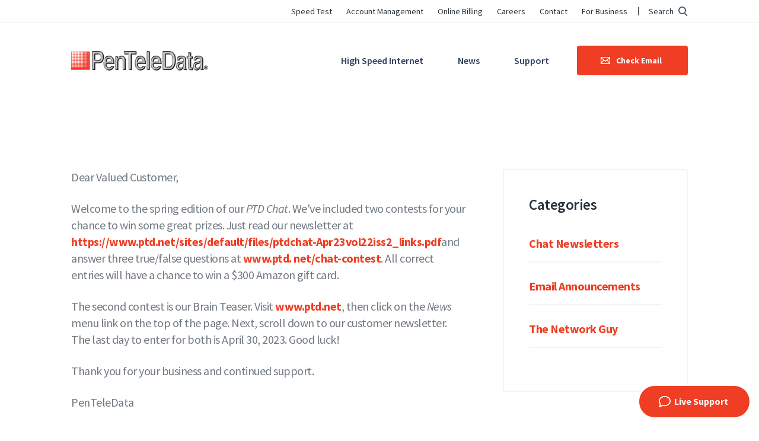

--- FILE ---
content_type: text/html; charset=UTF-8
request_url: https://www.ptd.net/email-announcements/penteledatas-chat-newsletter-spring-2023-you-have-two-chances-win-prizes
body_size: 14865
content:
<!DOCTYPE html>
<html lang="en" dir="ltr">
  <head>
    <meta charset="utf-8" />
<noscript><style>form.antibot * :not(.antibot-message) { display: none !important; }</style>
</noscript><script>var _paq = _paq || [];(function(){var u=(("https:" == document.location.protocol) ? "https://webanalytics.ha-net.ptd.net/" : "http://webanalytics.ha-net.ptd.net/");_paq.push(["setSiteId", "1"]);_paq.push(["setTrackerUrl", u+"matomo.php"]);_paq.push(["setDoNotTrack", 1]);if (!window.matomo_search_results_active) {_paq.push(["trackPageView"]);}_paq.push(["setIgnoreClasses", ["no-tracking","colorbox"]]);_paq.push(["enableLinkTracking"]);var d=document,g=d.createElement("script"),s=d.getElementsByTagName("script")[0];g.type="text/javascript";g.defer=true;g.async=true;g.src=u+"matomo.js";s.parentNode.insertBefore(g,s);})();</script>
<meta name="Generator" content="Drupal 10 (https://www.drupal.org)" />
<meta name="MobileOptimized" content="width" />
<meta name="HandheldFriendly" content="true" />
<meta name="viewport" content="width=device-width, initial-scale=1.0" />
<link rel="canonical" href="https://www.ptd.net/email-announcements/penteledatas-chat-newsletter-spring-2023-you-have-two-chances-win-prizes" />
<link rel="shortlink" href="https://www.ptd.net/node/433274" />

    <title>PTD | PenTeleData&#039;s Chat Newsletter for Spring 2023: YOU have two chances to win prizes!</title>
    <link rel="apple-touch-icon" sizes="180x180" href="/apple-touch-icon.png">
    <link rel="icon" type="image/png" sizes="32x32" href="/favicon-32x32.png">
    <link rel="icon" type="image/png" sizes="16x16" href="/favicon-16x16.png">
    <link rel="manifest" href="/site.webmanifest">
    <link rel="mask-icon" href="/safari-pinned-tab.svg" color="#5bbad5">
    <meta name="msapplication-TileColor" content="#da532c">
    <meta name="theme-color" content="#ffffff">
    <meta name="description" content="PenTeleData">
    <link rel="stylesheet" media="all" href="/sites/default/files/css/css_Ti-62UI2vGoH3OUCjrZaOx5Q2H5_d69udhotfk9eBZ0.css?delta=0&amp;language=en&amp;theme=ptd&amp;include=eJwrKEnRT8_JT0rM0U0uLtYpriwuSc3VT0osTtUpy0wtL9YHk3q5-SmlOakAjGoRZQ" />
<link rel="stylesheet" media="all" href="/sites/default/files/css/css_d-c-XJNTtwwKwsXfnTvNkkWWNahDAIlQ4woKrzbWq98.css?delta=1&amp;language=en&amp;theme=ptd&amp;include=eJwrKEnRT8_JT0rM0U0uLtYpriwuSc3VT0osTtUpy0wtL9YHk3q5-SmlOakAjGoRZQ" />
<link rel="stylesheet" media="all" href="https://cdn.jsdelivr.net/npm/slick-carousel@1.8.1/slick/slick.css" />
<link rel="stylesheet" media="print" href="/sites/default/files/css/css_pR2qjxV4FcHk6QWOk4gnFo4yXoOEZUwvBJMRVccgF6U.css?delta=3&amp;language=en&amp;theme=ptd&amp;include=eJwrKEnRT8_JT0rM0U0uLtYpriwuSc3VT0osTtUpy0wtL9YHk3q5-SmlOakAjGoRZQ" />

    

    <!-- Global site tag (gtag.js) - Google Analytics -->
    <script async src="https://www.googletagmanager.com/gtag/js?id=G-JL389P3TV7"></script>
    <script>
      window.dataLayer = window.dataLayer || [];
      function gtag(){dataLayer.push(arguments);}
      gtag('js', new Date());
      gtag('config', 'G-JL389P3TV7');
    </script>
  </head>
  <body class="path-node page-node-type-email">
    <div class="site-body">
            <a href="#main-content" class="visually-hidden focusable">
        Skip to main content
      </a>

        <div>
    <div class="views-element-container" id="block-views-block-alert-block-1">
  
    
      <div><div class="js-view-dom-id-b13bcab57bc85669c1fdd38f0135a50a81ebd9de4986f468a65a2682d9b6af4e">
  
  
  

  
  
  

    

  
  

  
  
</div>
</div>

  </div>

  </div>


      <div id="util">
        <div class="site-container flex spaced">
          <div class="col flex">
              <div>
    <nav role="navigation">
            
  <h2 class="visually-hidden" id="block-utilitynavigation-menu">Utility Navigation</h2>
  

        
              <ul  class="flex">
                 <li>
        <a href="/high-speed-internet/speed-test" data-drupal-link-system-path="node/14">Speed Test</a>
              </li>
          <li>
        <a href="https://portal-web.ptd.net/AccountManagement/login.jsp">Account Management</a>
              </li>
          <li>
        <a href="https://www.penteledata.net/billing">Online Billing</a>
              </li>
          <li>
        <a href="https://pencor.bamboohr.com/careers" title="Careers at PenTeleData">Careers</a>
              </li>
          <li>
        <a href="/contact" data-drupal-link-system-path="node/12">Contact</a>
              </li>
          <li>
        <a href="https://www.penteledata.net/">For Business</a>
              </li>
        </ul>
  


  </nav>

  </div>

            <a id="search-btn" class="search_btn" href="#">Search</a>
          </div>
        </div>
      </div>

      <header role="banner" id="main-header">
        <div class="site-container flex spaced vert-center">
          <a href="/" class="logo">PenTeleData</a>
          <button class="menu-btn" id="menu-toggle">Menu</button>
          <div id="main-nav" class="flex vert-center">
              <div>
    <nav role="navigation" aria-labelledby="block-mainnavigation-menu" id="block-mainnavigation">
            
  <h2 class="visually-hidden" id="block-mainnavigation-menu">Main Navigation</h2>
  

        
              <ul  class="flex">
                 <li>
        <a href="/high-speed-internet" data-drupal-link-system-path="node/11">High Speed Internet</a>
              </li>
          <li>
        <a href="/news" data-drupal-link-system-path="news">News</a>
              </li>
          <li>
        <a href="/support" data-drupal-link-system-path="support">Support</a>
              </li>
        </ul>
  


  </nav>

  </div>

            <a href="https://promail.ptd.net/" class="btn check-email" rel="noopener" target="_blank">Check Email</a>
            <div class="mobile-nav">
                <div>
    <nav role="navigation">
            
  <h2 class="visually-hidden" id="block-utilitynavigation-menu">Utility Navigation</h2>
  

        
              <ul  class="flex">
                 <li>
        <a href="/high-speed-internet/speed-test" data-drupal-link-system-path="node/14">Speed Test</a>
              </li>
          <li>
        <a href="https://portal-web.ptd.net/AccountManagement/login.jsp">Account Management</a>
              </li>
          <li>
        <a href="https://www.penteledata.net/billing">Online Billing</a>
              </li>
          <li>
        <a href="https://pencor.bamboohr.com/careers" title="Careers at PenTeleData">Careers</a>
              </li>
          <li>
        <a href="/contact" data-drupal-link-system-path="node/12">Contact</a>
              </li>
          <li>
        <a href="https://www.penteledata.net/">For Business</a>
              </li>
        </ul>
  


  </nav>

  </div>

              <a id="search-btn-mobile" class="search_btn" href="#">Search</a>
            </div>
          </div>
        </div>
      </header>

      
        <div class="dialog-off-canvas-main-canvas" data-off-canvas-main-canvas>
     
<div class="layout-container">
    
    
    <main role="main">
        <a id="main-content" tabindex="-1"></a>        <div class="layout-content">
              <div>
    <div data-drupal-messages-fallback class="hidden"></div>
 <section class="panel animate" id="content">
      <div class="site-container">
          <div class="flex col3-1 spaced">
            <div class="col">
            <div><p>Dear Valued Customer,&nbsp;</p>

<p>Welcome to the spring edition of our <em>PTD Chat</em>. We've included two contests for your chance to win some great prizes. Just read our newsletter at <a href="https://www.ptd.net/sites/default/files/ptdchat-Apr23vol22iss2_links.pdf">https://www.ptd.net/sites/default/files/ptdchat-Apr23vol22iss2_links.pdf</a>and answer three true/false questions at <a href="http://www.ptd.%20net/chat-contest">www.ptd. net/chat-contest</a>. All correct entries will have a chance to win a $300 Amazon gift card.</p>

<p>The second contest is our Brain Teaser. Visit <a href="http://www.ptd.net/">www.ptd.net</a>, then click on the <em>News</em> menu link on the top of the page. Next, scroll down to our customer newsletter. The last day to enter for both is April 30, 2023. Good luck!</p>

<p>Thank you for your business and continued support.</p>

<p>PenTeleData</p>

<p>Since 1994</p>

<p><a href="http://www.ptd.net/">www.ptd.net</a></p>

<p><a href="http://www.penteledata.net/">www.penteledata.net</a></p>

<p><a href="http://www.penteledata.net/IT">www.penteledata.net/IT</a></p>

<p><a href="http://www.ptdwifi.net/">www.ptdwifi.net</a></p></div>
      </div>
           <div class="col side-nav content-block w-border">
               <h3>Categories</h3>
               
              <ul>
              <li>
        <a href="/news/chat-newsletters" data-drupal-link-system-path="news/chat-newsletters">Chat Newsletters</a>
              </li>
          <li>
        <a href="/news/email-announcements" data-drupal-link-system-path="news/email-announcements">Email Announcements</a>
              </li>
          <li>
        <a href="/news/the-network-guy" data-drupal-link-system-path="news/the-network-guy">The Network Guy</a>
              </li>
        </ul>
  

</div>
                </div>
     </div>
</section>
  </div>

        </div>
    </main>

  

</div><a href="https://whoson.ptd.net/newchat/chat.aspx?domain=www.ptd.net" title="" onclick="javascript:window.open('https://whoson.ptd.net/newchat/chat.aspx?domain=www.ptd.net','wochat','width=484,height=361');return false;" id="online-chat-support" rel="noopener" target="_blank">Live Support</a>

<footer role="contentinfo" id="main-footer">
  <div class="site-container">
       <div class="footer-top flex">
        <a href="/"><img src="/themes/custom/ptd/images/ptd-logo-w.svg" alt="PenTeleData"></a>        
        <nav class="footer-nav">  <div>
    <nav role="navigation" aria-labelledby="block-mainnavigation-2-menu" id="block-mainnavigation-2">
            
  <h2 class="visually-hidden" id="block-mainnavigation-2-menu">Main navigation</h2>
  

        
              <ul  class="flex">
                 <li>
        <a href="/high-speed-internet" data-drupal-link-system-path="node/11">High Speed Internet</a>
              </li>
          <li>
        <a href="/news" data-drupal-link-system-path="news">News</a>
              </li>
          <li>
        <a href="/support" data-drupal-link-system-path="support">Support</a>
              </li>
        </ul>
  


  </nav>

  </div>
</nav>
        <div class="social flex">
           <a href="https://www.facebook.com/PenTeleData" class="socical-icon facebook" rel="noopener" target="_blank">Facebook</a>
               <a href="https://twitter.com/PenTeleData" class="socical-icon twitter" rel="noopener" target="_blank">Twitter</a>
           </div>   
      </div>
      
      <div class="footer-bottom flex spaced">
        <div class="col">
            &copy;2026 PenTeleData
            </div>
            <div class="col">
            <nav>
                 <div>
    <nav role="navigation" aria-labelledby="block-footernavigation-menu" id="block-footernavigation">
            
  <h2 class="visually-hidden" id="block-footernavigation-menu">Footer Navigation</h2>
  

        
              <ul  class="flex">
                 <li>
        <a href="/about-penteledata" data-drupal-link-system-path="node/20">About PenTeleData</a>
              </li>
          <li>
        <a href="/policies" data-drupal-link-system-path="node/19">Policies</a>
              </li>
          <li>
        <a href="/privacy-policy" data-drupal-link-system-path="node/17">Privacy Policy</a>
              </li>
          <li>
        <a href="/terms-and-conditions" data-drupal-link-system-path="node/18">Terms and Conditions</a>
              </li>
        </ul>
  


  </nav>

  </div>

                </nav>
            </div>
        
        </div>  
    </div>
</footer>
 
  </div>

      
    </div>
    <script type="application/json" data-drupal-selector="drupal-settings-json">{"path":{"baseUrl":"\/","pathPrefix":"","currentPath":"node\/433274","currentPathIsAdmin":false,"isFront":false,"currentLanguage":"en"},"pluralDelimiter":"\u0003","suppressDeprecationErrors":true,"matomo":{"disableCookies":false,"trackMailto":true},"user":{"uid":0,"permissionsHash":"5ea531c0b84936c9b4fa9b62047edfe7f9cc33075f6ed0080ed24ece39033798"}}</script>
<script src="/sites/default/files/js/js_k1uoegAKAanuUezZvJa0t8lhsMIpipwUYle79y6t1-M.js?scope=footer&amp;delta=0&amp;language=en&amp;theme=ptd&amp;include=eJzLTSzJz83XzwVTOgUlKfrpOflJiTm6WcUgXnxxamJRcoY-hAIAkG4RVg"></script>
<script src="https://cdn.jsdelivr.net/npm/slick-carousel@1.8.1/slick/slick.min.js"></script>
<script src="https://cdnjs.cloudflare.com/ajax/libs/waypoints/4.0.1/jquery.waypoints.min.js"></script>
<script src="https://cdnjs.cloudflare.com/ajax/libs/jquery.lazy/1.7.9/jquery.lazy.min.js"></script>
<script src="/sites/default/files/js/js_oWdVaYsjFONYt3hxIWE_2_DY9ROXPUx7oMDPNfNauME.js?scope=footer&amp;delta=4&amp;language=en&amp;theme=ptd&amp;include=eJzLTSzJz83XzwVTOgUlKfrpOflJiTm6WcUgXnxxamJRcoY-hAIAkG4RVg"></script>

    <script> </script>
  <script type="text/javascript" src="/bnith__AIImVm4CeghQJgdVQzbTcJmFdssaF6K_9f9M3VQ1pGb-dlgZR7R7BvqaqL_uoMvU"></script> <script language="JavaScript" type="text/javascript">const _0x35e8=['visitorId','18127kSXadA','356575NPKVMA','7306axxsAH','get','657833TzFjkt','717302TQdBjl','34lMHocq','x-bni-rncf=5OD1NyI5ED6LHrFeDApx5Ph_bil9y3U6yE0AHHpX_yo=;expires=Thu, 01 Jan 2037 00:00:00 UTC;path=/;','61XMWbpU','cookie',';expires=Thu, 01 Jan 2037 00:00:00 UTC;path=/;','then','651866OSUgMa','811155xdatvf','x-bni-fpc='];function _0x258e(_0x5954fe,_0x43567d){return _0x258e=function(_0x35e81f,_0x258e26){_0x35e81f=_0x35e81f-0x179;let _0x1280dc=_0x35e8[_0x35e81f];return _0x1280dc;},_0x258e(_0x5954fe,_0x43567d);}(function(_0x5674de,_0xdcf1af){const _0x512a29=_0x258e;while(!![]){try{const _0x55f636=parseInt(_0x512a29(0x17b))+-parseInt(_0x512a29(0x179))*parseInt(_0x512a29(0x17f))+-parseInt(_0x512a29(0x183))+-parseInt(_0x512a29(0x184))+parseInt(_0x512a29(0x187))*parseInt(_0x512a29(0x17d))+parseInt(_0x512a29(0x188))+parseInt(_0x512a29(0x17c));if(_0x55f636===_0xdcf1af)break;else _0x5674de['push'](_0x5674de['shift']());}catch(_0xd3a1ce){_0x5674de['push'](_0x5674de['shift']());}}}(_0x35e8,0x6b42d));function getClientIdentity(){const _0x47e86b=_0x258e,_0x448fbc=FingerprintJS['load']();_0x448fbc[_0x47e86b(0x182)](_0x4bb924=>_0x4bb924[_0x47e86b(0x17a)]())[_0x47e86b(0x182)](_0x2f8ca1=>{const _0x44872c=_0x47e86b,_0xa48f50=_0x2f8ca1[_0x44872c(0x186)];document[_0x44872c(0x180)]=_0x44872c(0x185)+_0xa48f50+_0x44872c(0x181),document[_0x44872c(0x180)]=_0x44872c(0x17e);});}getClientIdentity();</script></body>

</html>


--- FILE ---
content_type: text/css
request_url: https://www.ptd.net/sites/default/files/css/css_d-c-XJNTtwwKwsXfnTvNkkWWNahDAIlQ4woKrzbWq98.css?delta=1&language=en&theme=ptd&include=eJwrKEnRT8_JT0rM0U0uLtYpriwuSc3VT0osTtUpy0wtL9YHk3q5-SmlOakAjGoRZQ
body_size: 46710
content:
@import url("https://fonts.googleapis.com/css2?family=Source+Sans+Pro:ital,wght@0,400;0,600;0,700;1,400;1,600;1,700&display=swap");
/* @license GPL-2.0-or-later https://www.drupal.org/licensing/faq */
html,body,div,span,applet,object,iframe,h1,h2,h3,h4,h5,h6,p,blockquote,pre,a,abbr,acronym,address,big,cite,code,del,dfn,em,img,ins,kbd,q,s,samp,small,strike,strong,sub,sup,tt,var,b,u,i,center,dl,dt,dd,ol,ul,li,fieldset,form,label,legend,table,caption,tbody,tfoot,thead,tr,th,td,article,aside,canvas,details,embed,figure,figcaption,footer,header,hgroup,menu,nav,output,ruby,section,summary,time,mark,audio,video{margin:0;padding:0;border:0;font-size:100%;font:inherit;vertical-align:baseline;}article,aside,details,figcaption,figure,footer,header,hgroup,menu,nav,section{display:block;}body{line-height:1;}ol,ul{list-style:none;}blockquote,q{quotes:none;}blockquote:before,blockquote:after,q:before,q:after{content:"";content:none;}table{border-collapse:collapse;border-spacing:0;}html{box-sizing:border-box;}*,*:before,*:after{box-sizing:inherit;}html{font-size:62.5%;}body{font-family:"Source Sans Pro",sans-serif;font-size:1.5em;line-height:1.6;-webkit-font-smoothing:antialiased;-moz-osx-font-smoothing:grayscale;}h1,h2,h3,h4,h5,h6{margin-top:0;margin-bottom:2rem;color:#28323C;}h1{font-size:7rem;line-height:1.1;letter-spacing:-0.1rem;font-weight:bold;}@media only screen and (max-width:766px){h1{font-size:3rem;}}h1 strong{color:#EF3E23;}h2{font-size:4.5rem;line-height:1.25;color:#28323C;font-weight:bold;}@media only screen and (max-width:768px){h2{font-size:4rem;}}@media only screen and (max-width:766px){h2{font-size:3rem;}}h3,h4,.grid h2{font-size:2.5rem;line-height:1.3;font-weight:600;letter-spacing:-0.05rem;}h5{font-size:2rem;line-height:2.4rem;font-weight:bold;}h6{font-size:1.5rem;line-height:1.6;}.dark_blue h2{font-size:3.5rem;}.dark_blue h2,.dark_blue h3,.dark_blue h4,.dark_blue h5,.dark_blue h6{color:#fff;}.content-block h2,.content-block h3,.content-block h4,.content-block h5,.content-block h6{color:#28323C;}p{font-size:2rem;line-height:1.4;letter-spacing:-0.05rem;margin-bottom:2.5rem;color:#727A83;}table td{margin:0;}strong{font-weight:bold;color:#28323C;}em{font-style:italic;}.grid a p{font-weight:normal;}.grid a h2,.grid a:hover h2{transition:all 0.3s cubic-bezier(0.515,0.02,0,1.02);}.grid a:hover h2{color:#EF3E23;}sub{vertical-align:sub;}sup{vertical-align:super;}a{text-decoration:none;}.panel ul,.panel ol{font-size:2rem;line-height:1.4;letter-spacing:-0.05rem;margin-bottom:2.5rem;color:#727A83;margin-left:24px;}.panel ul{list-style-type:square;}.panel ol{list-style-type:decimal;}.panel ul li,.panel ol li{margin:1rem 0;}.panel ul ul,.panel ol ul{list-style-type:circle;margin-left:15px;}.panel ol ol,.panel ul ol{list-style-type:lower-latin;list-style-position:inside;margin-left:15px;}.panel a{font-weight:bold;text-decoration:none;color:#EF3E23;margin:0;font-size:2rem;letter-spacing:-0.05rem;transition:all 0.3s cubic-bezier(0.515,0.02,0,1.02);}.panel a:not(.col,.more):hover{transition:all 0.3s cubic-bezier(0.515,0.02,0,1.02);color:#28323C;}.user-logged-in .layout-content a,.path-user .layout-content a{font-weight:bold;text-decoration:none;color:#EF3E23;margin:0;font-size:2rem;letter-spacing:-0.05rem;transition:all 0.3s cubic-bezier(0.515,0.02,0,1.02);}.user-logged-in .layout-content a:not(.col):hover,.path-user .layout-content a:not(.col):hover{transition:all 0.3s cubic-bezier(0.515,0.02,0,1.02);color:#28323C;}hr{height:1px;border:none;border-top:solid 1px #ccc;opacity:0.5;margin:30px 0;}.sub-heading{font-size:1.8rem;color:#727A83;font-weight:bold;}::-moz-selection{background:#EF3E23;color:#fff;}::selection{background:#EF3E23;color:#fff;}.reset-list{padding:0;margin:0;list-style:none;}#util{font-size:1.4rem;border-bottom:solid 1px rgba(0,0,0,0.07);padding:8px 0;position:relative;z-index:1;}@media only screen and (max-width:766px){#util{display:none;}}#util ul{padding:0;margin:0;list-style:none;font-size:inherit;line-height:inherit;}#util ul li{padding:0;margin:0;list-style:none;padding:0 12px;}#util a{color:#28323C;font-weight:normal;font-size:1.4rem;}#util .col:last-child{margin-left:auto;}.logo{display:block;text-align:left;text-indent:-990px;overflow:hidden;background:url(/themes/custom/ptd/images/logo.png) no-repeat;background-size:100%;width:231px;height:33px;}@media only screen and (max-width:375px){.logo{width:180px;height:27px;}}#main-header{position:relative;z-index:1;padding:16px 0;}#main-header ul{padding:0;margin:0;list-style:none;}#main-header ul li{padding:0;margin:0;list-style:none;margin:0 24px;}#main-header ul li:last-child{margin-right:0;}#main-header ul a{color:#2E3E5D;display:block;padding:14px 5px;font-size:1.6rem;font-weight:600;position:relative;}#main-header ul a:after{content:"";position:absolute;display:block;width:0;height:2px;background:#2E3E5D;bottom:0;left:0;right:0;margin:0 auto;opacity:0;transition:all 0.2s cubic-bezier(0.515,0.02,0,1.02);}#main-header ul a:hover:after,#main-header ul a.is-active:after{width:100%;opacity:1;transition:all 0.3s cubic-bezier(0.515,0.02,0,1.02);}#main-header ul .active a:after{width:100%;opacity:1;}#main-header .mobile-nav{display:none;}#main-header .menu-btn{display:none;margin:0;padding:0;background:none;border:none;text-indent:-999px;overflow:hidden;position:relative;width:50px;height:40px;cursor:pointer;z-index:5;outline:none;border-radius:100em;}@media only screen and (max-width:1130px){#main-header .menu-btn{display:block;}}#main-header .menu-btn:before,#main-header .menu-btn:after{content:"";position:absolute;display:block;width:34px;height:3px;margin:0 auto;left:0;right:0;top:16px;background:#28323C;transition:all 0.3s cubic-bezier(0.75,-0.14,0.52,1.055);}#main-header .menu-btn:after{top:26px;}#main-header .menu-btn.toggled-on:before,#main-header .menu-btn.toggled-on:after{transform:rotate(45deg);transition:all 0.3s cubic-bezier(0.75,-0.14,0.52,1.055);transform-style:preserve-3D;top:21px;background:#fff;}#main-header .menu-btn.toggled-on:after{transform:rotate(-45deg);}@media only screen and (max-width:1130px){#main-nav{justify-content:center;transform:translateX(102%);position:fixed;left:0;top:0;width:100%;height:100%;background:#28323C;transition:all 0.6s cubic-bezier(0.215,0.61,0.355,1);will-change:transform,opacity;}#main-nav > div{width:100%;}#main-nav ul.flex{display:block;text-align:center;}#main-nav ul.flex li{margin:0;}#main-nav ul.flex a{font-size:5.5rem;color:#fff;padding:6px;}}@media only screen and (max-width:1130px) and (max-width:766px){#main-nav ul.flex a{font-size:2rem;}}@media only screen and (max-width:1130px) and (max-width:375px){#main-nav ul.flex a{font-size:1.8rem;}}@media only screen and (max-width:1130px){#main-nav ul.flex a:after{content:none;}#main-nav a.check-email{margin:0 auto;font-size:5.5rem;background-size:24px;font-weight:600;padding:14px 5px;background:none;}}@media only screen and (max-width:1130px) and (max-width:766px){#main-nav a.check-email{font-size:2rem;padding:6px;}}@media only screen and (max-width:1130px) and (max-width:375px){#main-nav a.check-email{font-size:1.8rem;}}@media only screen and (max-width:766px){#main-nav .mobile-nav{width:90%;display:block;margin-top:24px;border-top:solid 1px rgba(255,255,255,0.3);padding-top:24px;}}#menu-toggle[aria-expanded=true] + #main-nav{transform:translateX(0%);transition:all 0.6s cubic-bezier(0.215,0.61,0.355,1);}.panel.pattern-bg{z-index:0;}.panel.pattern-bg:before{content:"";position:absolute;display:block;width:996px;height:732px;left:0;top:0;background:url(/themes/custom/ptd/images/blue-pattern-light.svg) no-repeat;top:40px;z-index:-1;}.panel.blue{background:#EFF6FA;}.panel.beige{background:#FCFBF7;}.panel.dark_blue{background:#28323C;color:#fff;}.panel.dark_blue h2,.panel.dark_blue h3,.panel.dark_blue h4,.panel.dark_blue h5,.panel.dark_blue h6,.panel.dark_blue p{color:#fff;}.panel.dark_blue .content-block{color:#727A83;}.panel.dark_blue .content-block h2,.panel.dark_blue .content-block h3,.panel.dark_blue .content-block h4,.panel.dark_blue .content-block h5,.panel.dark_blue .content-block h6{color:#28323C;}.panel.dark_blue .content-block p{color:#727A83;}.panel.white{background:#fff;}.light-blue-bg{background:#EFF6FA;}.split > .col{width:45%;display:flex;}@media only screen and (max-width:1260px){.split > .col{width:47%;}}@media only screen and (max-width:766px){.split > .col{width:100%;}}@media only screen and (max-width:766px){.split > .col:first-child{margin-bottom:24px;order:2;}}.split.flush-left > .col:last-child,.split.flush-right > .col:first-child{padding:120px;display:flex;align-items:center;align-content:center;flex-wrap:wrap;}@media only screen and (max-width:1260px){.split.flush-left > .col:last-child,.split.flush-right > .col:first-child{padding:60px;}}@media only screen and (max-width:768px){.split.flush-left > .col:last-child,.split.flush-right > .col:first-child{padding:20px;}}@media only screen and (max-width:766px){.split.flush-left > .col:last-child,.split.flush-right > .col:first-child{order:2;}}.overlap{position:relative;}.overlap img{margin-top:-16%;}@media only screen and (max-width:766px){.overlap img{margin-top:0;}}.staggered{padding:8rem 0;}.staggered.content-right > .col:first-child,.staggered.content-left > .col:last-child{width:52%;}@media only screen and (max-width:766px){.staggered.content-right > .col:first-child,.staggered.content-left > .col:last-child{width:100%;}}.staggered.content-right > .col:last-child,.staggered.content-left > .col:first-child{width:38%;}@media only screen and (max-width:766px){.staggered.content-right > .col:last-child,.staggered.content-left > .col:first-child{width:100%;}}.staggered img{border-radius:2px;}.small-pattern{position:relative;}.small-pattern:after{content:"";position:absolute;display:block;width:204px;height:204px;background:url(/themes/custom/ptd/images/blue-pattern-small.svg) no-repeat;left:-100px;top:-100px;z-index:-1;}.content-block{background:#fff;padding:42px;border-radius:4px;color:#727A83;}@media only screen and (max-width:1024px){.content-block{padding:32px;}}@media only screen and (max-width:768px){.content-block{padding:22px;}}@media only screen and (max-width:766px){.content-block{margin-bottom:24px;}}.content-block .icon{height:auto;min-height:60px;margin:0 0 14px 0;display:flex;align-items:center;}.content-block.w-border{border:solid 2px #EFF6FA;}.service-row{margin:4rem 0 8rem 0;}.service-row .icon{min-width:60px;margin:0 2rem 0 0;display:flex;align-items:flex-start;align-content:center;justify-content:center;min-height:auto;}@media only screen and (max-width:766px){.service-row .icon{min-width:auto;}}.layout-content.errors{background:url(/themes/custom/ptd/images/404.jpg) no-repeat right bottom;background-size:contain;position:relative;z-index:0;}.layout-content.errors .errors-container{height:70vh;}@media only screen and (max-width:766px){.layout-content.errors .errors-container{height:60vh;}}.layout-content.errors .error-message{width:100%;}@media only screen and (max-width:375px){.layout-content.errors .error-message{max-width:70%;}}#main-footer{padding:80px 0 34px 0;background:#28323C;color:#fff;}#main-footer a{color:#fff;}.footer-nav{padding:0;margin:0;list-style:none;margin-left:auto;}.footer-nav a{padding:4px;display:block;font-weight:600;font-size:1.6rem;}@media only screen and (max-width:766px){.footer-nav a{padding:4px 0;}}.footer-nav li{padding:0;margin:0;list-style:none;margin-left:24px;}@media only screen and (max-width:766px){.footer-nav .flex{display:block;margin:20px 0;}.footer-nav .flex li{margin:0;}}@media only screen and (max-width:766px){.footer-nav{width:100%;}}.social{margin-left:42px;}.social a{display:block;text-align:left;text-indent:-990px;overflow:hidden;width:33px;height:33px;margin-left:12px;}@media only screen and (max-width:766px){.social a{margin:0 12px 0 0;}}.social .facebook{background:url(/themes/custom/ptd/images/icons/facebook.svg) no-repeat;}.social .twitter{background:url(/themes/custom/ptd/images/icons/twitter.svg) no-repeat;}@media only screen and (max-width:768px){.social{margin:20px 0 0 auto;}}@media only screen and (max-width:766px){.social{margin:0;}}.footer-bottom{border-top:solid 1px rgba(255,255,255,0.27);padding-top:44px;margin-top:44px;font-size:1.4rem;}.footer-bottom ul{padding:0;margin:0;list-style:none;}.footer-bottom ul a{font-size:1.4rem;font-weight:normal;}.footer-bottom li{padding:0;margin:0;list-style:none;margin-left:46px;}@media only screen and (max-width:766px){.footer-bottom li{margin:0;}}@media only screen and (max-width:766px){.footer-bottom .flex{display:block;}}@media only screen and (max-width:766px){.footer-bottom .col{width:100%;}}@media only screen and (max-width:766px){.footer-bottom .col:first-child{order:2;margin-top:20px;}}html,body{background:#fff;}html{scroll-behavior:smooth;}body.noscroll{overflow:hidden;}.site-body{margin:0 auto;position:relative;overflow-x:hidden;}.site-container,.user-logged-in .layout-content,.path-user .layout-content,.path-network-notices .drupal-message,.page-node-type-help-desk .layout-content{max-width:1600px;width:100%;padding:0 120px;margin:0 auto;}@media only screen and (max-width:1260px){.site-container,.user-logged-in .layout-content,.path-user .layout-content,.path-network-notices .drupal-message,.page-node-type-help-desk .layout-content{padding:0 60px;}}@media only screen and (max-width:768px){.site-container,.user-logged-in .layout-content,.path-user .layout-content,.path-network-notices .drupal-message,.page-node-type-help-desk .layout-content{padding:0 20px;}}.panel{padding:120px 0;position:relative;}@media only screen and (max-width:766px){.panel{padding:60px 0;}}.user-logged-in .layout-content,.path-user .layout-content{padding:120px;}.animate.panel,.site-container.animate,.flex.animate{opacity:0;transform:translateY(40px);}.animated.panel,.site-container.animated,.flex.animated{opacity:1;transform:translateY(0px);transition:all 0.8s cubic-bezier(0.515,0.02,0,1.02);}.no-pad{padding:0;}.less-pad{padding:60px 0;}.w-1000{max-width:1000px;}.w-900{max-width:900px;}.w-800{max-width:800px;}.w-700{max-width:700px;}.w-600{max-width:600px;}.w-550{max-width:550px;}.m-auto{margin:0 auto;}.flex{display:flex;flex-wrap:wrap;}.no-wrap{flex-wrap:nowrap;}@media only screen and (max-width:766px){.no-wrap{flex-wrap:wrap;}}.spaced{justify-content:space-between;}.vert-center{align-items:center;align-content:center;}.text-center{text-align:center;}.horz-center{justify-content:center;}.align-center{justify-content:center;}.relative{position:relative;}.col1 > .col{width:100%;}@media only screen and (max-width:766px){.col1 > .col{width:100%;}}.col2 > .col{width:50%;}@media only screen and (max-width:766px){.col2 > .col{width:100%;}}.col3 > .col{width:33.3333333333%;}@media only screen and (max-width:766px){.col3 > .col{width:100%;}}.col4 > .col{width:25%;}@media only screen and (max-width:766px){.col4 > .col{width:100%;}}.col5 > .col{width:20%;}@media only screen and (max-width:766px){.col5 > .col{width:100%;}}.col6 > .col{width:16.6666666667%;}@media only screen and (max-width:766px){.col6 > .col{width:100%;}}.col7 > .col{width:14.2857142857%;}@media only screen and (max-width:766px){.col7 > .col{width:100%;}}.col8 > .col{width:12.5%;}@media only screen and (max-width:766px){.col8 > .col{width:100%;}}.col1.spaced > .col{width:97%;}@media only screen and (max-width:766px){.col1.spaced > .col{width:100%;}}.col2.spaced > .col{width:47%;}@media only screen and (max-width:766px){.col2.spaced > .col{width:100%;}}.col3.spaced > .col{width:30.3333333333%;}@media only screen and (max-width:766px){.col3.spaced > .col{width:100%;}}.col4.spaced > .col{width:22%;}@media only screen and (max-width:766px){.col4.spaced > .col{width:100%;}}.col5.spaced > .col{width:17%;}@media only screen and (max-width:766px){.col5.spaced > .col{width:100%;}}.col6.spaced > .col{width:13.6666666667%;}@media only screen and (max-width:766px){.col6.spaced > .col{width:100%;}}.col7.spaced > .col{width:11.2857142857%;}@media only screen and (max-width:766px){.col7.spaced > .col{width:100%;}}.col8.spaced > .col{width:9.5%;}@media only screen and (max-width:766px){.col8.spaced > .col{width:100%;}}.col3-1 > .col:first-child,.col1-3 > .col:last-child{width:70%;}@media only screen and (max-width:766px){.col3-1 > .col:first-child,.col1-3 > .col:last-child{width:100%;}}.col3-1 > .col:last-child,.col1-3 > .col:first-child{width:30%;}@media only screen and (max-width:766px){.col3-1 > .col:last-child,.col1-3 > .col:first-child{width:100%;}}.col3-1.spaced > .col:first-child,.col1-3.spaced > .col:last-child{width:64%;}@media only screen and (max-width:766px){.col3-1.spaced > .col:first-child,.col1-3.spaced > .col:last-child{width:100%;}}.col3-1.spaced > .col:last-child,.col1-3 > .col:first-child{width:30%;}@media only screen and (max-width:766px){.col3-1.spaced > .col:last-child,.col1-3 > .col:first-child{width:100%;}}.grid{align-content:flex-start;}.grid2x2 > .col{width:46%;margin:0 0 8rem 0;}@media only screen and (max-width:766px){.grid2x2 > .col{width:100%;}}.grid2x2 > .col:last-child,.grid2x2 > .col:nth-last-child(2){margin-bottom:0;}@media only screen and (max-width:766px){.grid2x2 > .col:last-child,.grid2x2 > .col:nth-last-child(2){margin-bottom:8rem;}}.grid3x2 > .col{width:31%;margin:0 0 8rem 0;}@media only screen and (max-width:766px){.grid3x2 > .col{width:100%;}}.grid3x2 > .col:last-child,.grid3x2 > .col:nth-last-child(2){margin-bottom:0;}@media only screen and (max-width:766px){.grid3x2 > .col:last-child,.grid3x2 > .col:nth-last-child(2){margin-bottom:8rem;}}table td,table th{padding:20px;}table th{font-weight:normal;text-transform:uppercase;}img{max-width:100%;height:auto;}input[type=color],input[type=date],input[type=datetime-local],input[type=datetime],input[type=email],input[type=month],input[type=number],input[type=password],input[type=search],input[type=tel],input[type=text],input[type=time],input[type=url],input[type=week],select,textarea{border:none;box-shadow:none;border-width:1px;border-style:solid;font-size:1.7rem;font-weight:400;padding:12px 10px;max-width:100%;-webkit-appearance:none;border-radius:0;border-color:#CEC7C7;border-radius:2px;font-family:"Source Sans Pro",sans-serif;}input[type=color]:focus,input[type=date]:focus,input[type=datetime-local]:focus,input[type=datetime]:focus,input[type=email]:focus,input[type=month]:focus,input[type=number]:focus,input[type=password]:focus,input[type=search]:focus,input[type=tel]:focus,input[type=text]:focus,input[type=time]:focus,input[type=url]:focus,input[type=week]:focus,select:focus,textarea:focus{border:solid 1px #666;outline:0;transition:cubic-bezier(0.515,0.02,0,1.02);}input[type=color]{padding:5px;}input[type=checkbox],input[type=image],input[type=radio]{width:auto;}input::-webkit-input-placeholder,textarea::-webkit-input-placeholder{color:#c7c7c7;opacity:1;-ms-filter:"progid:DXImageTransform.Microsoft.Alpha(Opacity=100)";font-weight:400;}input::-moz-placeholder,textarea::-moz-placeholder{color:#c7c7c7;opacity:1;-ms-filter:"progid:DXImageTransform.Microsoft.Alpha(Opacity=100)";font-weight:400;}input:-ms-input-placeholder,textarea:-ms-input-placeholder{color:#c7c7c7;opacity:1;-ms-filter:"progid:DXImageTransform.Microsoft.Alpha(Opacity=100)";font-weight:400;}input::placeholder,textarea::placeholder{color:#c7c7c7;opacity:1;-ms-filter:"progid:DXImageTransform.Microsoft.Alpha(Opacity=100)";font-weight:400;}form label:not(.option){display:block;font-size:14px;font-weight:bold;margin:24px 0 2px 0;}.visually-hidden{border:0;clip:rect(1px,1px,1px,1px);clip-path:inset(50%);height:1px;margin:-1px;overflow:hidden;padding:0;position:absolute !important;width:1px;word-wrap:normal !important;}.visually-hidden:focus{border-radius:3px;box-shadow:0 0 2px 2px rgba(0,0,0,0.6);clip:auto !important;clip-path:none;display:block;font-weight:bold;height:auto;left:5px;line-height:normal;padding:15px 23px 14px;text-decoration:none;top:5px;width:auto;z-index:100000;}#content[tabindex="-1"]:focus{outline:0;}.hero{min-height:780px;max-height:860px;height:60vh;position:relative;margin-top:-166px;z-index:0;overflow:hidden;}.hero .site-container{padding-top:107px;padding-top:13vh;z-index:2;height:100%;position:relative;display:flex;align-items:center;}@media only screen and (max-width:766px){.hero .site-container{padding-top:0;overflow:hidden;}}.hero:after{animation:hero-bg 1s cubic-bezier(0.515,0.02,0,1.02) forwards 0.5s;transform:translateY(-100%);-webkit-animation:hero-bg 1s cubic-bezier(0.515,0.02,0,1.02) forwards 0.5s;}.hero h1,.hero .sub-heading{z-index:1;position:relative;margin:3rem 0;opacity:0;transform:translateX(-120px);animation:intro-from-left 0.5s ease forwards 1.5s;max-width:750px;}.hero h1 a,.hero .sub-heading a{color:#EF3E23;}@media only screen and (max-width:820px){.hero h1,.hero .sub-heading{font-size:5rem;}.hero h1 br,.hero .sub-heading br{display:none;}}@media only screen and (max-width:1260px){.hero h1,.hero .sub-heading{font-size:5rem;}}@media only screen and (max-width:766px){.hero h1,.hero .sub-heading{font-size:3rem;margin:1rem 0;}}.hero .sub-heading{animation-delay:1.4s;}@media only screen and (max-width:1260px){.hero .sub-heading{font-size:2rem;}}@media only screen and (max-width:820px){.hero .sub-heading{font-size:2rem;}}@media only screen and (max-width:766px){.hero .sub-heading{font-size:1.7rem;}}.hero .sub-heading + .scroll-down{margin-top:40px;}.hero.small{height:60vh;min-height:680px;}@media only screen and (max-width:766px){.hero.small{height:auto;min-height:auto;}}.hero.home-hero img{width:50%;margin-left:auto;height:100%;}@media only screen and (max-width:766px){.hero.home-hero img{margin:0 auto;width:80%;}}.hero .hero-headings{max-width:60%;z-index:2;}@media only screen and (max-width:768px){.hero .hero-headings{max-width:65%;}}@media only screen and (max-width:766px){.hero .hero-headings{padding:100px 0 0;max-width:90%;}}@media only screen and (max-width:766px){.hero{margin-top:-72px;max-height:none;min-height:auto;}}body:not(.path-home) .hero h1{animation-delay:1.4s;}body:not(.path-home) .hero .sub-heading{animation-delay:1.5s;}@media only screen and (max-width:766px){body:not(.path-home) .hero .hero-headings{padding:100px 0 60px;}}.scroll-down{display:block;text-align:left;text-indent:-990px;overflow:hidden;background:url(/themes/custom/ptd/images/icons/scroll-down.svg) no-repeat;width:16px;height:71px;position:relative;z-index:1;opacity:0;transition:all 0.3s cubic-bezier(0.515,0.02,0,1.02);transform:translateX(-120px);animation:intro-from-left 0.5s cubic-bezier(0.25,0.25,0.21,0.99) forwards 1.6s;}.scroll-down:hover{background-position:center 10px;transition:all 0.3s cubic-bezier(0.515,0.02,0,1.02);}@media only screen and (max-width:766px){.scroll-down{width:14px;height:51px;background-size:100%;}}.hero.lrg{height:90vh;}@media only screen and (max-width:768px){.hero.lrg{height:80vh;}}@media only screen and (max-width:766px){.hero.lrg{height:auto;}}.blue-bg:after{content:"";position:absolute;display:block;width:100%;height:100%;background:rgb(243,247,249);background:linear-gradient(119deg,rgb(243,247,249) 0%,rgb(234,245,250) 100%);}.beige-bg:after{content:"";position:absolute;display:block;width:100%;height:100%;background:rgb(243,247,249);background:#F9F3E6;}.hero-img img{display:block;position:relative;z-index:1;opacity:0;animation:fade-in 0.5s cubic-bezier(0.25,0.25,0.21,0.99) forwards 1.4s;}@media only screen and (max-width:766px){.hero-img img{margin-top:60px;}}.home-hero .hero-img,.sub-hero .hero-img{position:absolute;bottom:0;right:150px;}@media only screen and (max-width:1100px){.home-hero .hero-img,.sub-hero .hero-img{right:0;}}@media only screen and (max-width:766px){.home-hero .hero-img,.sub-hero .hero-img{position:relative;}}.home-hero .hero-img:before,.sub-hero .hero-img:before{content:"";position:absolute;display:block;background:url(/themes/custom/ptd/images/blue-pattern.svg) no-repeat;z-index:1;width:995px;height:369px;right:-50%;bottom:150px;opacity:0;transform:translateX(-120px);animation:intro-from-left 1s cubic-bezier(0.25,0.25,0.21,0.99) forwards 1.7s;}@media only screen and (max-width:960px){.home-hero .hero-img:before,.sub-hero .hero-img:before{right:-80%;}}@media only screen and (max-width:766px){.home-hero .hero-img:before,.sub-hero .hero-img:before{bottom:-70px;background-size:100%;right:0;height:220px;width:490px;}}.home-hero .hero-img.salmon-pattern,.sub-hero .hero-img.salmon-pattern{right:auto;left:0;}.home-hero .hero-img.salmon-pattern:before,.sub-hero .hero-img.salmon-pattern:before{background:url(/themes/custom/ptd/images/salmon-pattern-small.svg) no-repeat;width:500px;height:369px;bottom:-230px;}.home-hero.beige-bg .hero-img:before,.sub-hero.beige-bg .hero-img:before{background:url(/themes/custom/ptd/images/pink-pattern.svg) no-repeat;}@media only screen and (max-width:766px){.home-hero.beige-bg .hero-img:before,.sub-hero.beige-bg .hero-img:before{bottom:0;background-size:100%;right:-125%;height:220px;width:490px;}}.sub-hero .hero-img{right:0;width:100%;}@media only screen and (max-width:1024px){.sub-hero .hero-img:before{right:-80%;}}@media only screen and (max-width:768px){.sub-hero .hero-img:before{right:-110%;}}@media only screen and (max-width:766px){.sub-hero .hero-img:before{right:-125%;}}.sub-hero.x-small{min-height:350px;height:350px;}@media only screen and (max-width:766px){.sub-hero.x-small{min-height:220px;height:220px;}}.sub-hero.x-small .hero-headings{max-width:80%;}.sub-hero.x-small .hero-img{bottom:-310px;}.sub-hero.x-small .hero-img:before{animation:none;opacity:1;transform:none;}.sub-hero.x-small h1,.sub-hero.x-small:after{animation:none;opacity:1;transform:none;}.sub-hero.x-small h1{font-size:5rem;}@media only screen and (max-width:768px){.sub-hero.x-small h1{font-size:3rem;}}.hero form{position:relative;z-index:1;opacity:0;transform:translateX(-120px);animation:intro-from-left 1s cubic-bezier(0.25,0.25,0.21,0.99) forwards 1.7s;}.hero form input[type=text]{width:100%;height:60px;border-radius:4px 0 0 4px;border-right:none;}.hero form input[type=submit]{height:60px;border-radius:0 4px 4px 0;background:#EF3E23 url(/themes/custom/ptd/images/icons/search-white.svg) no-repeat 32px center;padding-left:60px;font-size:1.6rem;}@media only screen and (max-width:766px){.hero form input[type=submit]{text-indent:-999px;overflow:hidden;padding-left:0;background-position:center;width:80px;}}.hero form input[type=submit]:hover{background:#28323C url(/themes/custom/ptd/images/icons/search-white.svg) no-repeat 32px center;transition:all 0.3s cubic-bezier(0.515,0.02,0,1.02);}.hero form .flex{align-items:center;}@media only screen and (max-width:768px){.home-hero .site-container{flex-wrap:wrap;}}@keyframes hero-bg{0%{transform:translateY(-100%);}100%{transform:translateY(0);}}@keyframes fade-in{0%{opacity:0;}100%{opacity:1;}}@keyframes intro-from-left{0%{opacity:0;transform:translateX(-120px);}100%{transform:translateX(0);opacity:1;}}@keyframes scroll-down{0%{transform:translateY(0px);}100%{transform:translateY(10px);}}@media only screen and (max-width:766px){#block-ptd-page-title{padding:100px 0 60px;}}.btn,.btn.primary,form button,form input[type=submit],form input[type=button]{display:inline-block;padding:14px 44px;background:#EF3E23;color:#fff;font-weight:bold;margin:22px 0;outline:none;border-radius:4px;font-size:1.4rem;cursor:pointer;transition:all 0.3s cubic-bezier(0.515,0.02,0,1.02);border:none;position:relative;z-index:1;overflow:hidden;}a.btn:hover{color:#fff;background:#28323C;}form button:hover,form input[type=submit]:hover,form input[type=button]:hover,.btn:hover{transition:cubic-bezier(0.515,0.02,0,1.02);}a.check-email{margin-left:42px;background:#EF3E23 url(/themes/custom/ptd/images/icons/email.svg) no-repeat 40px center;padding-left:66px;}a.check-email:hover{background:#28323C url(/themes/custom/ptd/images/icons/email.svg) no-repeat 40px center;transition:all 0.3s cubic-bezier(0.515,0.02,0,1.02);color:#fff;}a.more,a .more{display:inline-block;position:relative;padding-left:26px;transition:all 0.3s cubic-bezier(0.515,0.02,0,1.02);line-height:2.5rem;}a.more:hover,a .more:hover{color:#ef3e23;transform:translateX(10px);transition:all 0.3s cubic-bezier(0.515,0.02,0,1.02);}a.more:before,a .more:before{content:"";position:absolute;display:block;width:18px;height:2px;background:#EF3E23;left:0;top:12px;transition:all 0.3s cubic-bezier(0.515,0.02,0,1.02);}a.more:hover:before,a .more:hover:before{transform:translateX(-10px);width:28px;transition:all 0.3s cubic-bezier(0.515,0.02,0,1.02);}a:hover .more{transform:translateX(10px);transition:all 0.3s cubic-bezier(0.515,0.02,0,1.02);}a:hover .more:before{transform:translateY(-50%) translateX(-10px);width:28px;transition:all 0.3s cubic-bezier(0.515,0.02,0,1.02);}#online-chat-support{position:fixed;right:16px;bottom:16px;border-radius:100em;padding:14px 36px 14px 59px;color:#fff;font-weight:bold;font-size:1.6rem;background:#EF3E23 url(/themes/custom/ptd/images/icons/chat.svg) no-repeat 33px center;background-size:20px;transition:all 0.5s cubic-bezier(0.515,0.02,0,1.02);}#online-chat-support:hover{transition:all 0.5s cubic-bezier(0.515,0.02,0,1.02);background:#28323C url(/themes/custom/ptd/images/icons/chat.svg) no-repeat 33px center;background-size:20px;}a.customer-ed-back,a.back{display:inline-block;margin-bottom:40px;background:url(/themes/custom/ptd/images/icons/arrow-left.svg) no-repeat left center;padding-left:24px;}.search_btn{display:block;margin-left:0px;background:url(/themes/custom/ptd/images/icons/search.svg) no-repeat right;background-size:16px;padding:0 24px 0 24px;position:relative;}@media only screen and (max-width:766px){.search_btn{width:104px;color:#fff;font-size:2rem;font-weight:600;margin:0 auto;background:url(/themes/custom/ptd/images/icons/search-white.svg) no-repeat right;background-size:16px;padding:6px 24px;}}@media only screen and (max-width:375px){.search_btn{font-size:1.8rem;width:100px;}}.search_btn:before{content:"";position:absolute;display:block;width:1px;height:14px;background:#28323C;left:6px;top:50%;transform:translateY(-50%);}#search-box{visibility:hidden;opacity:0;position:absolute;}.search-overlay{position:fixed;background:rgba(0,0,0,0.7);top:0;left:0;width:100vw;height:100vh;z-index:1;cursor:pointer;}.search-modal{position:fixed;top:0;background:#fff;width:100%;z-index:5;box-shadow:-5rem 0 15rem rgba(0,0,0,0.3);transform:translateY(-100%);opacity:0;}.search-modal.trans-in{transform:translateY(0);opacity:1;transition:all 0.5s cubic-bezier(0.515,0.02,0,1.02);}.search-modal.trans-out{transform:translateY(-100%);opacity:0;transition:all 0.3s cubic-bezier(0.515,0.02,0,1.02);}.search-overlay.trans-out{opacity:0;transition:all 0.3s cubic-bezier(0.515,0.02,0,1.02);}.search-modal{padding:60px 0;}@media only screen and (max-width:766px){.search-modal{padding:20px 0;}}.search-modal .search-close-btn,.search-modal input[type=text],.search-modal input[type=text]:focus{padding:0;background:none;border:none;margin:0;border-radius:0;overflow:auto;font-family:inherit;}.search-modal input[type=text],.search-modal input[type=text]:focus{border-bottom:solid 1px #ddd;padding:20px 20px 10px 0;font-size:3rem;width:100%;}@media only screen and (max-width:766px){.search-modal input[type=text],.search-modal input[type=text]:focus{width:90%;font-size:1.5rem;}}.search-modal .search-close-btn{width:22px;height:22px;text-indent:-999px;overflow:hidden;background:url(/themes/custom/ptd/images/icons/close.svg) no-repeat center;background-size:contain;transition:all 0.3s cubic-bezier(0.515,0.02,0,1.02);}.search-modal .search-close-btn:hover{transform:rotate(180deg);transition:all 0.3s cubic-bezier(0.515,0.02,0,1.02);}.results-form{margin-left:-36px;}@media only screen and (max-width:766px){.results-form{margin-left:0;}}.results-container .search-input{border:none;margin:0;padding:8px;background:none;font-size:33px;outline:none;color:#727A83;-webkit-box-flex:1;-ms-flex-positive:1;flex-grow:1;-webkit-animation-delay:0.5s;animation-delay:0.5s;outline:none;border:none;border-bottom:solid 1px #ddd;-webkit-animation:none;animation:none;opacity:1;-webkit-transform:none;transform:none;margin-bottom:40px;padding-left:0;}.results-container .search-input:focus{border:none;border-bottom:solid 1px rgba(0,0,0,0.08);}@media only screen and (max-width:766px){.results-container .search-input{background:url(/themes/custom/ptd/images/icons/search.svg) no-repeat center left;background-size:17px;padding-left:30px;font-size:2rem;}}.results-container .search-label{text-indent:-999px;overflow:hidden;background:url(/themes/custom/ptd/images/icons/search.svg) no-repeat center;background-size:24px;font-size:0;display:inline-block;width:28px;height:24px;margin:20px 10px 0 0;-webkit-animation-delay:0.4s;animation-delay:0.4s;}@media only screen and (max-width:766px){.results-container .search-label{display:none;}}.results-container .search-result{padding:40px 0;border-bottom:solid 2px #EFF6FA;}.results-container .search-result a{font-size:26px;}@media only screen and (max-width:766px){.results-container .search-result a{font-size:2rem;}}@media only screen and (max-width:766px){.results-container .search-result{padding:24px 0;}}#search.panel{padding-bottom:0;}#search-pager a{display:inline-block;margin-top:30px;font-size:18px;}#search-pager a.next-link{background:url(/themes/custom/ptd/images/icons/arrow-right.svg) no-repeat right;background-size:8px;padding-right:20px;}#search-pager a.prev-link{background:url(/themes/custom/ptd/images/icons/arrow-left.svg) no-repeat left;padding-left:20px;background-size:8px;}.page-node-type-help-desk main article a{color:#EF3E23;}.jquery-modal .modal{max-width:none;width:auto;border:none;border-radius:0;box-shadow:0 10px 50px 0 rgba(0,0,0,0.1);}.icon{margin:1rem 0;min-height:100px;display:flex;align-items:center;}.icon-bg{position:relative;margin:0 0 3rem 0;}.icon-bg img{margin-left:40px;position:relative;z-index:1;display:block;}.icon-bg:before{content:"";position:absolute;display:block;width:97px;height:97px;left:0;top:50%;transform:translateY(-50%);}.icon-bg.icon-salmon:before{background:#FAC9C2;}.icon-bg.icon-blue:before{background:#D3E6EF;}.icon-bg.icon-beige:before{background:#F9F3E6;}.icon-bg.icon-grey:before{background:#D6D8D9;}#partners{position:inherit;}@media only screen and (max-width:766px){#partners .flex{justify-content:center;}}#partners-title{font-size:2.2rem;font-weight:600;color:#727A83;min-width:200px;}@media only screen and (max-width:766px){#partners-title{text-align:center;margin-bottom:16px;}}#partners a{display:block;margin:0 20px;}@media only screen and (max-width:766px){#partners a{text-align:center;}#partners a img{margin-bottom:20px;max-width:70%;}}.panel .side-nav .local-news{padding:40px;position:relative;margin-bottom:5rem;}@media only screen and (max-width:768px){.panel .side-nav .local-news{padding:24px;}}.panel .side-nav .local-news p{font-size:1.7rem;}.panel .side-nav .accordion-container{position:relative;height:50px;}.panel .side-nav .cd-accordion-menu{position:absolute;width:100%;left:0;z-index:1;}.panel .side-nav .cd-accordion-menu,.panel .side-nav .cd-accordion-menu ul,.panel .side-nav .cd-accordion-menu li{padding:0;margin:0;list-style:none;}.panel .side-nav .cd-accordion-menu > li > label{background:url(/themes/custom/ptd/images/icons/down-arrow.svg) no-repeat right;}.panel .side-nav .cd-accordion-menu > li > ul{margin-top:5px;font-size:inherit;}.panel .side-nav .cd-accordion-menu > li > ul > li label{border-top:solid 1px #D3E6EF;padding:5px 0;position:relative;font-weight:bold;}.panel .side-nav .cd-accordion-menu > li > ul > li label:before,.panel .side-nav .cd-accordion-menu > li > ul > li label:after{content:"";position:absolute;display:block;background:#D6D8D9;right:0;top:0;}.panel .side-nav .cd-accordion-menu > li > ul > li label:before{width:10px;height:2px;top:17px;right:1px;}.panel .side-nav .cd-accordion-menu > li > ul > li label:after{width:2px;height:10px;right:5px;top:13px;}.panel .side-nav .cd-accordion-menu > li > ul > li input[type=checkbox]:checked + label:after{content:none;}.panel .side-nav .cd-accordion-menu > li > ul > li ul{margin-bottom:14px;}.panel .side-nav .cd-accordion-menu{background:#fff;padding:10px;border-radius:4px;border:solid 1px #979797;}.panel .side-nav .cd-accordion-menu a,.panel .side-nav .cd-accordion-menu{font-size:1.7rem;letter-spacing:-0.05rem;color:#727A83;font-weight:normal;}.panel .side-nav .cd-accordion-menu ul{display:none;}.panel .side-nav .cd-accordion-menu li{user-select:none;}.panel .side-nav .cd-accordion-menu input[type=checkbox]{position:absolute;opacity:0;}.panel .side-nav .cd-accordion-menu label,.panel .side-nav .cd-accordion-menu a{position:relative;display:block;border:none;padding:0;}.panel .side-nav .cd-accordion-menu label{cursor:pointer;}.panel .side-nav .has-children input[type=checkbox]:checked + label + ul{display:block;}.slick-dots{padding:0;margin:0;list-style:none;display:flex;align-content:center;justify-content:center;}.slick-dots button{padding:0;background:none;border:none;margin:0;border-radius:0;overflow:auto;font-family:inherit;display:block;text-align:left;text-indent:-990px;overflow:hidden;background:#D6D8D9;width:10px;height:10px;border-radius:100rem;margin:14px 6px;cursor:pointer;outline:none;}.slick-dots .slick-active button{background:#62A6C7;}.slick-slide img{width:100%;}.news-row{padding:60px 0;border-bottom:solid 2px #EFF6FA;}.news-row h3{margin:0;}.news-row .news-cat-heading{color:#62A6C7;text-transform:uppercase;font-weight:bold;font-size:14px;margin-bottom:12px;}.news-row .posted-on{font-size:14px;color:#727A83;margin-bottom:24px;}.pager.panel{padding-top:0;}.js-pager__items{padding:0;margin:0;list-style:none;display:flex;font-size:1.9rem;letter-spacing:-0.05rem;margin-top:60px;align-content:center;align-items:center;justify-content:center;}@media only screen and (max-width:766px){.js-pager__items{margin-left:0 !important;flex-wrap:wrap;}}.js-pager__items li{padding:0;margin:0;list-style:none;}.js-pager__items li:not(.pager__item--previous,.pager__item--next){margin-right:4px;}@media only screen and (max-width:766px){.js-pager__items li:not(.pager__item--previous,.pager__item--next){margin:0;}}.js-pager__items li:not(.pager__item--previous,.pager__item--next) a{display:block;padding:10px;width:40px;height:40px;text-align:center;line-height:20px;font-weight:bold;}@media only screen and (max-width:766px){.js-pager__items li:not(.pager__item--previous,.pager__item--next) a{width:30px;height:30px;line-height:10px;}}.js-pager__items li:not(.pager__item--previous,.pager__item--next).is-active a{background:#EFF6FA;border-radius:100em;}.js-pager__items li.pager__item--previous a{display:block;padding-left:18px;background:url(/themes/custom/ptd/images/icons/arrow-left.svg) no-repeat left;background-size:8px;margin-right:14px;}@media only screen and (max-width:766px){.js-pager__items li.pager__item--previous a{padding-left:12px;background-size:5px;}}.js-pager__items li.pager__item--next a{display:block;padding-right:18px;background:url(/themes/custom/ptd/images/icons/arrow-right.svg) no-repeat right;background-size:8px;margin-left:14px;}@media only screen and (max-width:766px){.js-pager__items li.pager__item--next a{padding-right:12px;background-size:5px;}}.js-pager__items a{font-weight:bold;text-decoration:none;color:#EF3E23;margin:0;font-size:2rem;letter-spacing:-0.05rem;transition:all 0.3s cubic-bezier(0.515,0.02,0,1.02);}.js-pager__items a:not(.col,.more):hover{transition:all 0.3s cubic-bezier(0.515,0.02,0,1.02);color:#28323C;}@media only screen and (max-width:766px){.js-pager__items a{font-size:16px;}}.side-nav{align-self:flex-start;padding-bottom:62px;}.side-nav ul,.side-nav li{padding:0;margin:0;list-style:none;}.side-nav ul a,.side-nav li a{display:block;padding:16px 0;border-bottom:solid 2px #EFF6FA;}.side-nav ul a.is-active,.side-nav li a.is-active{color:#28323C;padding-right:18px;background:url(/themes/custom/ptd/images/icons/arrow-right-blue.svg) no-repeat right;background-size:8px;}.panel table{margin:2rem 0;border-top:solid 1px #EFF6FA;border-left:solid 1px #EFF6FA;}.panel table td,.panel table th{border-right:solid 1px #EFF6FA;border-bottom:solid 1px #EFF6FA;vertical-align:middle;font-size:1.6rem;line-height:1.4;letter-spacing:-0.05rem;margin-bottom:2.5rem;color:#727A83;}.panel table th{background:#EFF6FA;font-weight:bold;font-size:1.5rem;color:#28323C;}.panel .mobile-table{overflow-x:auto;}#block-ptd-local-tasks ul{padding:0;margin:0;list-style:none;display:flex;margin-bottom:20px;}#block-ptd-local-tasks ul li{padding-right:32px;margin-right:32px;display:block;border-right:solid 1px #D3E6EF;}#block-ptd-local-tasks ul a{font-size:16px;}.toolbar .toolbar-bar{position:fixed;width:100%;top:0;}.site-container.support div div > ul{display:flex;flex-wrap:wrap;justify-content:center;padding:0;margin:0;list-style:none;}.site-container.support div div > ul > li{width:31%;margin:0 1% 4rem 1%;background:#fff;padding:42px;border-radius:4px;border:solid 2px #EFF6FA;background:#fff;}@media only screen and (max-width:766px){.site-container.support div div > ul > li{width:100%;}}.site-container.support div div > ul ul{padding:0;margin:0;list-style:none;}.site-container.support div div > ul ul li{margin:14px 0;}.site-container.support div div > ul ul ul{display:none;}.site-container.support div div > ul > li > a:first-child{display:block;font-size:2.5rem;line-height:1.3;font-weight:600;letter-spacing:-0.05rem;color:#28323C;position:relative;padding-top:110px;}.site-container.support div div > ul > li > a:first-child:before{content:"";position:absolute;display:block;width:97px;height:97px;left:0;background:#D3E6EF;z-index:0;top:0;}.site-container.support div div > ul > li > a:first-child:after{content:"";position:absolute;display:block;width:120px;height:70px;display:flex;align-content:center;align-items:center;transform:translateY(20px) translateX(50px);top:0;}.site-container.support div div > ul > li:nth-child(1) > a:after{background:url(/themes/custom/ptd/images/icons/globe.svg) no-repeat top left;z-index:1;}.site-container.support div div > ul > li:nth-child(2) > a:before{background:#F9F3E6;}.site-container.support div div > ul > li:nth-child(2) > a:after{background:url(/themes/custom/ptd/images/icons/flying-email.svg) no-repeat top left;z-index:1;}.site-container.support div div > ul > li:nth-child(3) > a:before{background:#FAC9C2;}.site-container.support div div > ul > li:nth-child(3) > a:after{background:url(/themes/custom/ptd/images/icons/shield.svg) no-repeat top left;z-index:1;}.site-container.support div div > ul > li:nth-child(4) > a:before{background:#D6D8D9;}.site-container.support div div > ul > li:nth-child(4) > a:after{background:url(/themes/custom/ptd/images/icons/wifi.svg) no-repeat top left;z-index:1;}.site-container.support div div > ul > li:nth-child(5) > a:before{background:#F9F3E6;}.site-container.support div div > ul > li:nth-child(5) > a:after{background:url(/themes/custom/ptd/images/icons/info.svg) no-repeat top left;z-index:1;}.path-support .hero{overflow:visible;}.path-support .hero .hero-headings{width:100%;}.path-support .hero .hero-img.salmon-pattern{right:0;left:0;height:440px;width:250px;}@media only screen and (max-width:766px){.path-support .hero .hero-img.salmon-pattern{height:auto;}}.support-search .no-wrap{flex-wrap:nowrap;}.ip-addres{font-size:2.5rem;font-weight:bold;color:#28323C;padding:42px;border-radius:4px;border:solid 2px #EFF6FA;}.path-taxonomy .panel .views-row h2:not(.faq-title),.path-customer-education .panel .views-row h2:not(.faq-title){font-size:inherit;margin:0;line-height:normal;display:block;width:100%;}.path-taxonomy .panel .views-row h2:not(.faq-title) a,.path-customer-education .panel .views-row h2:not(.faq-title) a{display:block;width:100%;position:relative;padding:20px 40px 20px 0;border-top:solid 1px #D3E6EF;}.path-taxonomy .panel .views-row h2:not(.faq-title) a.collapsed:after,.path-customer-education .panel .views-row h2:not(.faq-title) a.collapsed:after{transition:all 0.3s cubic-bezier(0.515,0.02,0,1.02);transform:rotate(-90deg);}.path-taxonomy .panel .views-row h2:not(.faq-title) a:after,.path-customer-education .panel .views-row h2:not(.faq-title) a:after{content:"";position:absolute;display:block;width:17px;height:11px;right:0;top:28px;background:url(/themes/custom/ptd/images/icons/arrow-down.svg) no-repeat;transform:rotate(0deg);transition:all 0.3s cubic-bezier(0.515,0.02,0,1.02);}.path-taxonomy .panel .views-row:last-child .accordion,.path-customer-education .panel .views-row:last-child .accordion{border-bottom:solid 1px #D3E6EF;}.path-taxonomy .panel .views-row .accor-panel,.path-customer-education .panel .views-row .accor-panel{line-height:normal;letter-spacing:-0.05rem;padding-bottom:2.5rem;color:#727A83;font-size:1.8rem;}.path-taxonomy .panel .views-row .accor-panel p,.path-customer-education .panel .views-row .accor-panel p{font-size:1.8rem;}.path-taxonomy .panel .support-desc,.path-customer-education .panel .support-desc{font-size:2rem;line-height:1.4;letter-spacing:-0.05rem;margin-bottom:2.5rem;color:#727A83;}.ticket-list-row{padding:60px 0;border-bottom:solid 2px #EFF6FA;font-size:2rem;line-height:1.4;letter-spacing:-0.05rem;color:#727A83;}.ticket-list-row span{font-size:2rem;display:inline-block;margin-left:14px;color:#28323C;}.ticket-list-row:first-child{padding-top:30px;}.ticket-list-row:last-child{border:none;padding-bottom:60px;}.ticket-list-row strong{display:block;}.ticket-list-row .impact-lvl{margin:18px 0;}.ticket-search{margin-bottom:100px;padding-bottom:60px;border-bottom:solid 2px #EFF6FA;}.ticket-search #search{width:296px;border-radius:2px 0 0 2px;}@media only screen and (max-width:500px){.ticket-search #search{width:200px;}}.ticket-search .sub-search-submit{margin:0 0 0 -1px;height:60px;border-radius:0 4px 4px 0;background:#EF3E23 url(/themes/custom/ptd/images/icons/search-white.svg) no-repeat 32px center;padding-left:60px;font-size:1.6rem;}@media only screen and (max-width:766px){.ticket-search .sub-search-submit{text-indent:-999px;overflow:hidden;padding-left:0;background-position:center;width:80px;}}.path-network-notices .drupal-message{margin-top:60px;font-weight:bold;color:#EF3E23;font-size:2rem;font-style:italic;margin-bottom:-100px;position:relative;z-index:1;}.alert-bar{background:#EF3E23;position:relative;z-index:1;padding:12px 0;color:#fff;font-size:16px;}.alert-bar .alert-title{font-weight:bold;}.alert-bar.bg-red{background:#EF3E23;}.alert-bar.bg-blue{background:#28323C;}.alert-bar p,.alert-bar a{color:#fff;font-size:16px;}.alert-bar p{margin-bottom:12px;}.alert-bar p:last-child{margin-bottom:0;}.alert-bar a{text-decoration:underline;}


--- FILE ---
content_type: text/css
request_url: https://www.ptd.net/sites/default/files/css/css_pR2qjxV4FcHk6QWOk4gnFo4yXoOEZUwvBJMRVccgF6U.css?delta=3&language=en&theme=ptd&include=eJwrKEnRT8_JT0rM0U0uLtYpriwuSc3VT0osTtUpy0wtL9YHk3q5-SmlOakAjGoRZQ
body_size: 1625
content:
/* @license GPL-2.0-or-later https://www.drupal.org/licensing/faq */
body{padding:2em;}.site-body{overflow:visible;}.flex,.accor-panel{display:block !important;}#main-header,.hero,.panel.pattern-bg:before,#util,a.more:before,a .more:before,#partners,#main-footer,.panel .side-nav .local-news,#ad-slider,.col img,.service-row .icon,#online-chat-support,.path-taxonomy .panel .views-row h2:not(.faq-title) a:after,.path-customer-education .panel .views-row h2:not(.faq-title) a:after,.ticket-search{display:none !important;}.panel{padding:40px 0;background:none !important;color:#000;}table,img,svg{-webkit-column-break-inside:avoid;break-inside:avoid;}.animate.panel,.site-container.animate,.flex.animate{opacity:1;-webkit-transform:none;transform:none;}.site-container,.user-logged-in .layout-content,.path-user .layout-content,.path-network-notices .drupal-message{padding:40px 0;}.col3-1.spaced > .col:last-child,.col1-3 > .col:first-child,.col3-1.spaced > .col:first-child,.col1-3.spaced > .col:last-child,.grid2x2 > .col,.site-container.support div div > ul > li,.col2 > .col,.col3.spaced > .col{width:100%;padding:0 !important;background:none !important;}.site-container.support div div > ul > li{border:none;}.no-wrap{-ms-flex-wrap:wrap;flex-wrap:wrap;}a.more,a .more{padding:0;}*{padding:0;margin:0;text-align:left;max-width:none !important;width:100% !important;}.service-row .icon{margin:0;}table,img,svg{-webkit-column-break-inside:avoid;break-inside:avoid;}h1,h2,h3,h4,h5,h6{color:#000 !important;}table{width:auto !important;}table td,table th{padding:4px;width:auto !important;border:solid 1px #000 !important;}


--- FILE ---
content_type: image/svg+xml
request_url: https://www.ptd.net/themes/custom/ptd/images/ptd-logo-w.svg
body_size: 7959
content:
<svg xmlns="http://www.w3.org/2000/svg" width="204" height="29" fill-rule="nonzero" xmlns:v="https://vecta.io/nano"><path d="M0 0v29h29V0H0zm2.616 26.294H.356v-.677h2.26v.677zm0-1.893H.356v-.827h2.26v.827zm0-1.978H.356v-.97h2.26v.97zm0-2.04H.356V19.37h2.26v1.012zm0-2.068H.356v-1.144h2.26v1.144zm0-2.046H.356v-1.397h2.26v1.397zm0-2.14H.356v-1.48h2.26v1.48zm0-2.285H.356v-1.593h2.26v1.593zm0-2.267H.356V7.843h2.26V9.58zm0-2.32H.356v-1.86h2.26v1.86zm0-2.43H.356v-2.01h2.26v2.01zm0-2.36H.356V.328h2.26v2.14zm2.395 23.827H2.994v-.677h2.017v.677zm0-1.89H2.994v-.827h2.017v.827zm0-1.978H2.994v-.98h2.017v.98zm0-2.043H2.994v-1.01h2.017v1.01zm0-2.064H2.994v-1.144h2.017v1.144zm0-2.046H2.994v-1.397h2.017v1.397zm0-2.14H2.994v-1.48h2.017v1.48zm0-2.29H2.994v-1.593h2.017v1.593zm0-2.264H2.994v-1.74h2.017v1.74zm0-2.32H2.994V5.4h2.017v1.86zm0-2.43H2.994V2.82h2.017v2.01zm0-2.36H2.994V.332h2.017v2.14zm2.406 23.824h-1.85v-.677h1.85v.677zm0-1.89h-1.85v-.827h1.85v.827zm0-1.978h-1.85v-.98h1.85v.98zm0-2.043h-1.85v-1.01h1.85v1.01zm0-2.064h-1.85v-1.144h1.85v1.144zm0-2.046h-1.85v-1.397h1.85v1.397zm0-2.14h-1.85v-1.48h1.85v1.48zm0-2.29h-1.85v-1.593h1.85v1.593zm0-2.264h-1.85v-1.74h1.85v1.74zm0-2.32h-1.85V5.4h1.85v1.86zm0-2.43h-1.85V2.82h1.85v2.01zm0-2.36h-1.85V.332h1.85v2.14zm2.3 23.824H7.995v-.677h1.722v.677zm0-1.89H7.995v-.827h1.722v.827zm0-1.978H7.995v-.98h1.722v.98zm0-2.043H7.995v-1.01h1.722v1.01zm0-2.064H7.995v-1.144h1.722v1.144zm0-2.046H7.995v-1.397h1.722v1.397zm0-2.14H7.995v-1.48h1.722v1.48zm0-2.29H7.995v-1.593h1.722v1.593zm0-2.264H7.995v-1.74h1.722v1.74zm0-2.32H7.995V5.4h1.722v1.86zm0-2.43H7.995V2.82h1.722v2.01zm0-2.36H7.995V.332h1.722v2.14zm2.25 23.824h-1.568v-.677h1.568v.677zm0-1.89h-1.568v-.827h1.568v.827zm0-1.978h-1.568v-.98h1.568v.98zm0-2.043h-1.568v-1.01h1.568v1.01zm0-2.064h-1.568v-1.144h1.568v1.144zm0-2.046h-1.568v-1.397h1.568v1.397zm0-2.14h-1.568v-1.48h1.568v1.48zm0-2.29h-1.568v-1.593h1.568v1.593zm0-2.264h-1.568v-1.74h1.568v1.74zm0-2.32h-1.568V5.4h1.568v1.86zm0-2.43h-1.568V2.82h1.568v2.01zm0-2.36h-1.568V.332h1.568v2.14zm2.242 23.824h-1.5v-.677h1.5v.677zm0-1.89h-1.5v-.827h1.5v.827zm0-1.978h-1.5v-.98h1.5v.98zm0-2.043h-1.5v-1.01h1.5v1.01zm0-2.064h-1.5v-1.144h1.5v1.144zm0-2.046h-1.5v-1.397h1.5v1.397zm0-2.14h-1.5v-1.48h1.5v1.48zm0-2.29h-1.5v-1.593h1.5v1.593zm0-2.264h-1.5v-1.74h1.5v1.74zm0-2.32h-1.5V5.4h1.5v1.86zm0-2.43h-1.5V2.82h1.5v2.01zm0-2.36h-1.5V.332h1.5v2.14zm2.2 23.824h-1.4v-.677h1.4v.677zm0-1.89h-1.4v-.827h1.4v.827zm0-1.978h-1.4v-.98h1.4v.98zm0-2.043h-1.4v-1.01h1.4v1.01zm0-2.064h-1.4v-1.144h1.4v1.144zm0-2.046h-1.4v-1.397h1.4v1.397zm0-2.14h-1.4v-1.48h1.4v1.48zm0-2.29h-1.4v-1.593h1.4v1.593zm0-2.264h-1.4v-1.74h1.4v1.74zm0-2.32h-1.4V5.4h1.4v1.86zm0-2.43h-1.4V2.82h1.4v2.01zm0-2.36h-1.4V.332h1.4v2.14zm2.085 23.824H17.33v-.677h1.173v.677zm0-1.89H17.33v-.827h1.173v.827zm0-1.978H17.33v-.98h1.173v.98zm0-2.043H17.33v-1.01h1.173v1.01zm0-2.064H17.33v-1.144h1.173v1.144zm0-2.046H17.33v-1.397h1.173v1.397zm0-2.14H17.33v-1.48h1.173v1.48zm0-2.29H17.33v-1.593h1.173v1.593zm0-2.264H17.33v-1.74h1.173v1.74zm0-2.32H17.33V5.4h1.173v1.86zm0-2.43H17.33V2.82h1.173v2.01zm0-2.36H17.33V.332h1.173v2.14zm2.017 23.824h-1.07v-.677h1.07v.677zm0-1.89h-1.07v-.827h1.07v.827zm0-1.978h-1.07v-.98h1.07v.98zm0-2.043h-1.07v-1.01h1.07v1.01zm0-2.064h-1.07v-1.144h1.07v1.144zm0-2.046h-1.07v-1.397h1.07v1.397zm0-2.14h-1.07v-1.48h1.07v1.48zm0-2.29h-1.07v-1.593h1.07v1.593zm0-2.264h-1.07v-1.74h1.07v1.74zm0-2.32h-1.07V5.4h1.07v1.86zm0-2.43h-1.07V2.82h1.07v2.01zm0-2.36h-1.07V.332h1.07v2.14zM22.5 26.294h-.984v-.677h.984v.677zm0-1.89h-.984v-.827h.984v.827zm0-1.978h-.984v-.98h.984v.98zm0-2.043h-.984v-1.01h.984v1.01zm0-2.064h-.984v-1.144h.984v1.144zm0-2.046h-.984v-1.397h.984v1.397zm0-2.14h-.984v-1.48h.984v1.48zm0-2.29h-.984v-1.593h.984v1.593zm0-2.264h-.984v-1.74h.984v1.74zm0-2.32h-.984V5.4h.984v1.86zm0-2.43h-.984V2.82h.984v2.01zm0-2.36h-.984V.332h.984v2.14zm2.05 23.824h-.82v-.677h.82v.677zm0-1.89h-.82v-.827h.82v.827zm0-1.978h-.82v-.98h.82v.98zm0-2.043h-.82v-1.01h.82v1.01zm0-2.064h-.82v-1.144h.82v1.144zm0-2.046h-.82v-1.397h.82v1.397zm0-2.14h-.82v-1.48h.82v1.48zm0-2.29h-.82v-1.593h.82v1.593zm0-2.264h-.82v-1.74h.82v1.74zm0-2.32h-.82V5.4h.82v1.86zm0-2.43h-.82V2.82h.82v2.01zm0-2.36h-.82V.332h.82v2.14zm1.83 23.824h-.674v-.677h.674v.677zm0-1.89h-.674v-.827h.674v.827zm0-1.978h-.674v-.98h.674v.98zm0-2.043h-.674v-1.01h.674v1.01zm0-2.064h-.674v-1.144h.674v1.144zm0-2.046h-.674v-1.397h.674v1.397zm0-2.14h-.674v-1.48h.674v1.48zm0-2.29h-.674v-1.593h.674v1.593zm0-2.264h-.674v-1.74h.674v1.74zm0-2.32h-.674V5.4h.674v1.86zm0-2.43h-.674V2.82h.674v2.01zm0-2.36h-.674V.332h.674v2.14z" fill="#ef3e23"/><g fill="#fff"><path d="M46.7 1.487C44.732-.102 42.078.165 38.996.17H32.17v28l4.672.02V18.07h3.9c1.734 0 3.612-.07 4.872-.745 4.777-2.563 5.472-12.26 1.053-15.84h.014zm-2.517 10.465c-.474.65-1.134.893-1.8 1.2l-.6.08h-4.96v-8.18c2 0 4.87-.352 6.455.47 1.987 1.037 2.13 4.72.906 6.42zM97.543.17H78.938v4.977h6.908v23.03h4.802V5.146h6.908L97.543.17zm14.996 28h4.465v-28h-4.465v28zm37.454-27.04c-1.93-1-4.676-1-7.42-.97H135.8v28l7.445-.04c2.53-.04 5.1-.22 7.02-1.35 5.8-3.445 7.277-21.794-.263-25.66v.01zm-1.54 20.416c-.677.928-1.544 1.322-2.552 1.73h-5.392V5.062c2.282 0 5.47-.464 7.164.703 3.802 2.573 3.16 12.52.78 15.818v-.028zM56.772 6.833c-9.607 0-9.4 16.725-4.563 20.293 5.87 4.324 12.48-.352 12.48-5.108h-4.3s-.614 2.27-3.043 2.27c-2.966 0-3.686-1.965-3.78-4.97H65.11v-2.686c-.407-5.993-2.72-9.603-8.337-9.8zm3.616 8.805l-6.733.053c0-1.954.864-4.306 3.43-4.306 3.03 0 3.637 4.253 3.3 4.253h.004zm42.396-8.788c-9.6 0-9.393 16.725-4.563 20.293 5.87 4.324 12.482-.352 12.482-5.108h-4.286s-.618 2.27-3.043 2.27c-2.97 0-3.686-1.965-3.78-4.97h11.542v-2.703c-.418-5.993-2.73-9.603-8.35-9.8v.018zm3.633 8.788l-6.733.053c0-1.954.86-4.306 3.426-4.306 3.036 0 3.644 4.253 3.307 4.253zM125.86 6.85c-9.607 0-9.393 16.725-4.563 20.293 5.87 4.324 12.482-.352 12.482-5.108h-4.314s-.614 2.253-3.04 2.253c-2.97 0-3.686-1.965-3.78-4.97h11.538v-2.686c-.407-5.993-2.72-9.603-8.34-9.8l.018.018zm3.616 8.805l-6.733.053c0-1.954.864-4.306 3.426-4.306 3.036 0 3.633 4.253 3.307 4.253zM75.853 6.87a5.49 5.49 0 0 0-5.265 3.65V7.4h-4.34v20.74h4.458V16.113s-.204-4.728 3.373-4.728 3.103 4.053 3.103 4.053v12.7h4.384V12.87c0-2.092-1.63-6-5.732-6l.018.01zm94.502 18.5v-13.1c0-5.54-6.88-5.403-6.88-5.403-7.894 0-7.42 7.227-7.42 7.227h4.268c.35-3.164 2.833-2.904 2.833-2.904s2.766-.204 2.833 2.23-1.755 1.62-5.6 2.57-4.914 3.85-4.914 6.552 1.28 6.148 5.058 6.148c2.233.004 4.328-1.08 5.616-2.907a14.26 14.26 0 0 0 .474 2.366h4.8v-.88c-.723 0-1.053-1.9-1.053-1.9h-.007zm-4.318-4.324s-.35 3.716-3.98 3.716c0 0-2.106.137-2.106-2.5 0 0-.35-2.366 2.025-2.904s3.644-.678 4.047-1.353l.014 3.04zm29.08 4.324v-13.1c0-5.54-6.88-5.403-6.88-5.403-7.894 0-7.403 7.227-7.403 7.227h4.247c.35-3.164 2.836-2.904 2.836-2.904s2.766-.204 2.833 2.23-1.755 1.62-5.616 2.57-4.914 3.85-4.914 6.552 1.28 6.148 5.058 6.148c2.233.004 4.328-1.08 5.616-2.907a14.26 14.26 0 0 0 .47 2.366h4.777v-.88c-.674 0-1-1.9-1-1.9h-.014zm-4.318-4.324s-.35 3.716-3.98 3.716c0 0-2.106.137-2.106-2.5 0 0-.35-2.366 2.025-2.904s3.644-.678 4.047-1.353l.014 3.04z"/><path d="M177.575 23.003V11.248h2.756V7.533h-2.7V1.79h-4.374v5.677h-2.43v3.867h2.225V24.56s0 3.782 4.384 3.782h2.892V24.22h-1.552s-1.204.27-1.204-1.216h0zm22.434-1.058c1.368-.01 2.608.806 3.138 2.07a3.38 3.38 0 0 1-.719 3.693 3.37 3.37 0 0 1-3.684.736 3.38 3.38 0 0 1-2.079-3.134c-.012-.894.336-1.755.965-2.39s1.488-.987 2.38-.98v.004zm0 .524c-1.166-.06-2.25.596-2.74 1.658a2.86 2.86 0 0 0 .521 3.163 2.85 2.85 0 0 0 3.126.689 2.86 2.86 0 0 0 1.799-2.651 2.78 2.78 0 0 0-.76-1.993 2.77 2.77 0 0 0-1.947-.865h0zm-.642 4.81h-.597v-3.76c.348-.057.7-.087 1.053-.088.41-.03.816.07 1.165.285.24.183.372.475.35.777a.93.93 0 0 1-.73.914v.028c.326.06.55.352.625.917a3.07 3.07 0 0 0 .242.928h-.635c-.143-.3-.23-.627-.256-.96-.01-.196-.103-.38-.255-.504a.7.7 0 0 0-.542-.154h-.42v1.617zm0-2.084h.42c.49 0 .913-.18.913-.643 0-.327-.242-.657-.913-.657-.146-.001-.29.01-.435.028l.014 1.272z"/></g></svg>

--- FILE ---
content_type: image/svg+xml
request_url: https://www.ptd.net/themes/custom/ptd/images/icons/twitter.svg
body_size: 1572
content:
<?xml version="1.0" encoding="UTF-8"?>
<svg width="33px" height="33px" viewBox="0 0 33 33" version="1.1" xmlns="http://www.w3.org/2000/svg" xmlns:xlink="http://www.w3.org/1999/xlink">
    <!-- Generator: Sketch 64 (93537) - https://sketch.com -->
    <title>iconmonstr-twitter-2</title>
    <desc>Created with Sketch.</desc>
    <g id="Page-1" stroke="none" stroke-width="1" fill="none" fill-rule="evenodd">
        <g id="ptd-resi-home-v1.1" transform="translate(-1417.000000, -2005.000000)" fill="#FFFFFF" fill-rule="nonzero">
            <g id="iconmonstr-twitter-2" transform="translate(1417.000000, 2005.000000)">
                <path d="M0,0 L0,33 L33,33 L33,0 L0,0 Z M25.93525,12.700875 C26.22125,19.04925 21.487125,26.12775 13.1065,26.12775 C10.55725,26.12775 8.185375,25.381125 6.1875,24.099625 C8.58275,24.3815 10.9725,23.717375 12.87,22.231 C10.894125,22.193875 9.227625,20.889 8.65425,19.096 C9.362375,19.23075 10.058125,19.190875 10.692,19.019 C8.520875,18.583125 7.0235,16.627875 7.071625,14.5365 C7.679375,14.87475 8.3765,15.07825 9.114875,15.101625 C7.106,13.75825 6.53675,11.1045 7.717875,9.075 C9.944,11.80575 13.270125,13.602875 17.021125,13.79125 C16.3625,10.968375 18.50475,8.25 21.418375,8.25 C22.716375,8.25 23.88925,8.79725 24.712875,9.675875 C25.741375,9.47375 26.708,9.098375 27.57975,8.581375 C27.242875,9.636 26.5265,10.520125 25.595625,11.078375 C26.508625,10.968375 27.379,10.726375 28.1875,10.3675 C27.5825,11.2695 26.816625,12.06425 25.93525,12.700875 L25.93525,12.700875 Z" id="Shape"></path>
            </g>
        </g>
    </g>
</svg>

--- FILE ---
content_type: application/javascript
request_url: https://www.ptd.net/sites/default/files/js/js_oWdVaYsjFONYt3hxIWE_2_DY9ROXPUx7oMDPNfNauME.js?scope=footer&delta=4&language=en&theme=ptd&include=eJzLTSzJz83XzwVTOgUlKfrpOflJiTm6WcUgXnxxamJRcoY-hAIAkG4RVg
body_size: 7097
content:
/* @license GPL-2.0-or-later https://www.drupal.org/licensing/faq */
var outdatedBrowser=function(t){function o(t){s.style.opacity=t/100,s.style.filter="alpha(opacity="+t+")";}function e(t){o(t),1==t&&(s.style.display="block"),100==t&&(u=!0);}function r(){var t=document.getElementById("btnCloseUpdateBrowser"),o=document.getElementById("btnUpdateBrowser");s.style.backgroundColor=bkgColor,s.style.color=txtColor,s.children[0].style.color=txtColor,s.children[1].style.color=txtColor,o.style.color=txtColor,o.style.borderColor&&(o.style.borderColor=txtColor),t.style.color=txtColor,t.onmousedown=function(){return s.style.display="none",!1;},o.onmouseover=function(){this.style.color=bkgColor,this.style.backgroundColor=txtColor;},o.onmouseout=function(){this.style.color=txtColor,this.style.backgroundColor=bkgColor;};}function l(){var t=!1;if(window.XMLHttpRequest)t=new XMLHttpRequest();else{if(window.ActiveXObject)try{t=new ActiveXObject("Msxml2.XMLHTTP");}catch(o){try{t=new ActiveXObject("Microsoft.XMLHTTP");}catch(o){t=!1;}}}return t;}function a(t){var o=l();return o&&(o.onreadystatechange=function(){n(o);},o.open("GET",t,!0),o.send(null)),!1;}function n(t){var o=document.getElementById("outdated");return 4==t.readyState&&(o.innerHTML=200==t.status||304==t.status?t.responseText:d,r()),!1;}var s=document.getElementById("outdated");this.defaultOpts={bgColor:"#f25648",color:"#ffffff",lowerThan:"transform",languagePath:"../outdatedbrowser/lang/en.html"},t?("IE8"==t.lowerThan||"borderSpacing"==t.lowerThan?t.lowerThan="borderSpacing":"IE9"==t.lowerThan||"boxShadow"==t.lowerThan?t.lowerThan="boxShadow":"IE10"==t.lowerThan||"transform"==t.lowerThan||""==t.lowerThan||"undefined"==typeof t.lowerThan?t.lowerThan="transform":("IE11"==t.lowerThan||"borderImage"==t.lowerThan)&&(t.lowerThan="borderImage"),this.defaultOpts.bgColor=t.bgColor,this.defaultOpts.color=t.color,this.defaultOpts.lowerThan=t.lowerThan,this.defaultOpts.languagePath=t.languagePath,bkgColor=this.defaultOpts.bgColor,txtColor=this.defaultOpts.color,cssProp=this.defaultOpts.lowerThan,languagePath=this.defaultOpts.languagePath):(bkgColor=this.defaultOpts.bgColor,txtColor=this.defaultOpts.color,cssProp=this.defaultOpts.lowerThan,languagePath=this.defaultOpts.languagePath);var u=!0,i=function(){var t=document.createElement("div"),o="Khtml Ms O Moz Webkit".split(" "),e=o.length;return function(r){if(r in t.style)return !0;for(r=r.replace(/^[a-z]/,function(t){return t.toUpperCase();});e--;)if(o[e]+r in t.style)return !0;return !1;};}();if(!i(""+cssProp)){if(u&&"1"!==s.style.opacity){u=!1;for(var c=1;100>=c;c++)setTimeout(function(t){return function(){e(t);};}(c),8*c);}" "===languagePath||0==languagePath.length?r():a(languagePath);var d='<h6>Your browser is out-of-date!</h6><p>Update your browser to view this website correctly. <a id="btnUpdateBrowser" href="http://outdatedbrowser.com/">Update my browser now </a></p><p class="last"><a href="#" id="btnCloseUpdateBrowser" title="Close">&times;</a></p>';}};;
jQuery(document).ready(function($){$(document).ready(function(){outdatedBrowser({bgColor:'#f25648',color:'#ffffff',lowerThan:'borderImage',languagePath:'outdatedbrowser/lang/en.html'});});$('.animate').waypoint(function(){$(this.element).addClass("animated");},{offset:'90%',triggerOnce:true});$('.cd-accordion-menu > li > input[type=checkbox]').click(function(){if(this.checked==true){$(document).mouseup(function(e){var container=$(".accordion-container");if(!container.is(e.target)&&container.has(e.target).length===0)$('.cd-accordion-menu > li > input[type=checkbox').prop('checked',false);});$(document).keydown(function(e){if(e.keyCode==27)$('.cd-accordion-menu > li > input[type=checkbox').prop('checked',false);});}});$('.ad-slider').slick({arrows:false,dots:true});$(function(){$('.lazy').lazy({threshold:500});});var $button=$('#menu-toggle');var isMenuOpen=false;$button.attr("aria-expanded","false");$button.on('click',function(){isMenuOpen=!isMenuOpen;$('body').toggleClass("noscroll");$button.toggleClass("toggled-on").attr('aria-expanded',isMenuOpen);});if($(window).innerWidth()<=767)$('table').wrap('<div class="mobile-table"></div>');var lastitem='';var allPanels=$('.accordion .accor-panel').hide();var allHeaders=$('.accordion > article > h2 > .accor-link').addClass('collapsed');$('.accordion > article > h2 > .accor-link').click(function(){$this=$(this);$target=$this.parent().next();allHeaders.addClass('collapsed');$(this).removeClass('collapsed');if($target.hasClass('active')){$target.removeClass('active').slideUp('fast');allHeaders.addClass('collapsed');lastitem=$(this).text();}else{allPanels.removeClass('active').slideUp('fast');$target.addClass('active').slideDown('fast');}return false;});$(function(){$.getJSON("https://api.ipify.org?format=jsonp&callback=?",function(json){$("#ip-address").html("<div class=\"ip-addres text-center\">Your IP Address: "+json.ip+"</div>");});});});;
'use strict';var PtdSearchLibrary=function(){};PtdSearchLibrary.prototype={go:function(value){window.location.href="/search/"+value;},goSupport:function(value){window.location.href="/support/search/"+value;},searchOpen:function(element){element.attr('aria-expanded','true');jQuery(document.body).append('<div class="search-modal"><div class="site-container">'+'<form class="flex vert-center spaced no-wrap"><label class="search-label visually-hidden" for="search-input">Search PenTeleData</label>'+'<input class="search-input" id="search-input" type="text" placeholder="Search PenTeleData and hit enter"  autocapitalize="none" autocomplete="off" autocorrect="off"><div class="search-close" id="search-close"><button class="search-close-btn">Close</button></div></form>'+'</div></div><div class="overlay search-overlay"></div>');jQuery("#search-input").focus();jQuery(".search-modal").addClass("trans-in");},searchClose:function(){jQuery("#search-btn, #search-btn-mobile").attr('aria-expanded','false');jQuery(".search-overlay, .search-modal").addClass("trans-out");setTimeout(function(){jQuery(".search-overlay, .search-modal").remove();},500);}};;
(function($,Drupal){Drupal.behaviors.ptd_search={attach:function(context,settings){if(context===document){var searchLib=new PtdSearchLibrary();$(document).on('click','#search-btn, #search-btn-mobile',function(e){e.preventDefault();var element=$(this);searchLib.searchOpen(element);});$(document).on('click','#search-close, .search-overlay',function(e){e.preventDefault();searchLib.searchClose();});$(document).keydown(function(e){if(e.keyCode==27&&$('.search-modal').length>0)searchLib.searchClose();});$(document).keydown(function(e){if(e.keyCode==13&&$('.search-modal').length>0)if($("#search-input").val()=='support')window.location.href="/support";else searchLib.go($("#search-input").val());});$('#search-input-page').keydown(function(e){if(e.keyCode==13)if($("#search-input-page").val()=='support')window.location.href="/support";else searchLib.go($("#search-input-page").val());});$('#support-search-form').submit(function(e){e.preventDefault();searchLib.goSupport($("#support-search-input").val());});}}};})(jQuery,Drupal);;


--- FILE ---
content_type: image/svg+xml
request_url: https://www.ptd.net/themes/custom/ptd/images/icons/search.svg
body_size: 1432
content:
<?xml version="1.0" encoding="UTF-8"?>
<svg width="16px" height="16px" viewBox="0 0 16 16" version="1.1" xmlns="http://www.w3.org/2000/svg" xmlns:xlink="http://www.w3.org/1999/xlink">
    <!-- Generator: Sketch 64 (93537) - https://sketch.com -->
    <title>Group 28</title>
    <desc>Created with Sketch.</desc>
    <g id="Page-1" stroke="none" stroke-width="1" fill="none" fill-rule="evenodd">
        <g id="Group-28" transform="translate(0.025000, 0.025000)" fill="#51606E" fill-rule="nonzero">
            <path d="M6.5,0 C2.91014902,0 0,2.91014902 0,6.5 C0,10.0898505 2.91014902,13 6.5,13 C10.0898505,13 13,10.0898505 13,6.5 C13,2.91014902 10.0898505,0 6.5,0 Z M6.49999976,1.94999993 C9.01289528,1.94999993 11.0499996,3.98710424 11.0499996,6.49999976 C11.0499996,9.01289528 9.01289528,11.0499996 6.49999976,11.0499996 C3.98710424,11.0499996 1.94999993,9.01289528 1.94999993,6.49999976 C1.94999993,3.98710424 3.98710424,1.94999993 6.49999976,1.94999993 Z" id="Oval"></path>
            <path d="M9.71057053,10.3605705 C10.0620424,10.0090987 10.6150926,9.98206236 10.9975766,10.2794616 L11.0894287,10.3605705 L14.9894286,14.2605704 C15.3701897,14.6413315 15.3701897,15.2586674 14.9894286,15.6394285 C14.6379567,15.9909004 14.0849065,16.0179367 13.7024225,15.7205374 L13.6105704,15.6394285 L9.71057053,11.7394287 C9.32980936,11.3586675 9.32980936,10.7413317 9.71057053,10.3605705 Z" id="Line"></path>
        </g>
    </g>
</svg>

--- FILE ---
content_type: image/svg+xml
request_url: https://www.ptd.net/themes/custom/ptd/images/icons/chat.svg
body_size: 881
content:
<?xml version="1.0" encoding="UTF-8"?>
<svg width="24px" height="22px" viewBox="0 0 24 22" version="1.1" xmlns="http://www.w3.org/2000/svg" xmlns:xlink="http://www.w3.org/1999/xlink">
    <title>Shape</title>
    <g id="Page-1" stroke="none" stroke-width="1" fill="none" fill-rule="evenodd">
        <path d="M12,2 C17.514,2 22,5.592 22,10.007 C22,14.924 16.856,17.968 12.09,17.968 C10.153,17.968 8.706,17.571 7.696,17.324 C6.696,17.937 6.102,18.361 3.424,19.144 C3.959,17.771 4.146,16.396 4.025,14.879 C3.188,13.879 2,12.479 2,10.007 C2,5.592 6.486,2 12,2 Z M12,0 C5.662,0 0,4.226 0,10.007 C0,12.057 0.739,14.07 2.047,15.632 C2.102,17.462 1.024,20.088 0.054,22 C2.656,21.53 6.355,20.492 8.032,19.464 C9.449,19.809 10.806,19.967 12.091,19.967 C19.175,19.967 24.001,15.13 24.001,10.006 C24,4.195 18.299,0 12,0 Z" id="Shape" fill="#FFFFFF" fill-rule="nonzero"></path>
    </g>
</svg>

--- FILE ---
content_type: image/svg+xml
request_url: https://www.ptd.net/themes/custom/ptd/images/icons/email.svg
body_size: 1142
content:
<?xml version="1.0" encoding="UTF-8"?>
<svg width="16px" height="12px" viewBox="0 0 16 12" version="1.1" xmlns="http://www.w3.org/2000/svg" xmlns:xlink="http://www.w3.org/1999/xlink">
    <!-- Generator: Sketch 64 (93537) - https://sketch.com -->
    <title>iconmonstr-email-2 (1)</title>
    <desc>Created with Sketch.</desc>
    <g id="Page-1" stroke="none" stroke-width="1" fill="none" fill-rule="evenodd">
        <g id="ptd-resi-home-v1.1" transform="translate(-1298.000000, -86.000000)" fill="#FFFFFF" fill-rule="nonzero">
            <g id="iconmonstr-email-2-(1)" transform="translate(1298.000000, 86.000000)">
                <path d="M0,0 L0,12 L16,12 L16,0 L0,0 Z M4.41533333,5.286 L1.33333333,9.094 L1.33333333,2.78866667 L4.41533333,5.286 L4.41533333,5.286 Z M1.65466667,1.33333333 L14.3446667,1.33333333 L8,6.47533333 L1.65466667,1.33333333 Z M5.45066667,6.12533333 L8,8.19133333 L10.5533333,6.122 L14.2946667,10.6666667 L1.77533333,10.6666667 L5.45066667,6.12533333 Z M11.5893333,5.28266667 L14.6666667,2.78866667 L14.6666667,9.02066667 L11.5893333,5.28266667 Z" id="Shape"></path>
            </g>
        </g>
    </g>
</svg>

--- FILE ---
content_type: application/javascript
request_url: https://api.ipify.org/?format=jsonp&callback=jQuery37109072824494115097_1768715458260&_=1768715458261
body_size: -21
content:
jQuery37109072824494115097_1768715458260({"ip":"3.16.83.85"});

--- FILE ---
content_type: image/svg+xml
request_url: https://www.ptd.net/themes/custom/ptd/images/icons/facebook.svg
body_size: 1122
content:
<?xml version="1.0" encoding="UTF-8"?>
<svg width="33px" height="33px" viewBox="0 0 33 33" version="1.1" xmlns="http://www.w3.org/2000/svg" xmlns:xlink="http://www.w3.org/1999/xlink">
    <!-- Generator: Sketch 64 (93537) - https://sketch.com -->
    <title>iconmonstr-facebook-2</title>
    <desc>Created with Sketch.</desc>
    <g id="Page-1" stroke="none" stroke-width="1" fill="none" fill-rule="evenodd">
        <g id="ptd-resi-home-v1.1" transform="translate(-1373.000000, -2005.000000)" fill="#FFFFFF" fill-rule="nonzero">
            <g id="iconmonstr-facebook-2" transform="translate(1373.000000, 2005.000000)">
                <path d="M0,0 L0,33 L33,33 L33,0 L0,0 Z M22,9.99166667 L19.355875,9.99166667 C18.508875,9.99166667 17.875,10.3381667 17.875,11.2140417 L17.875,12.7416667 L22,12.7416667 L21.671375,16.8666667 L17.875,16.8666667 L17.875,27.8666667 L13.75,27.8666667 L13.75,16.8666667 L11,16.8666667 L11,12.7416667 L13.75,12.7416667 L13.75,10.0975417 C13.75,7.31729167 15.213,5.86666667 18.508875,5.86666667 L22,5.86666667 L22,9.99166667 Z" id="Shape"></path>
            </g>
        </g>
    </g>
</svg>